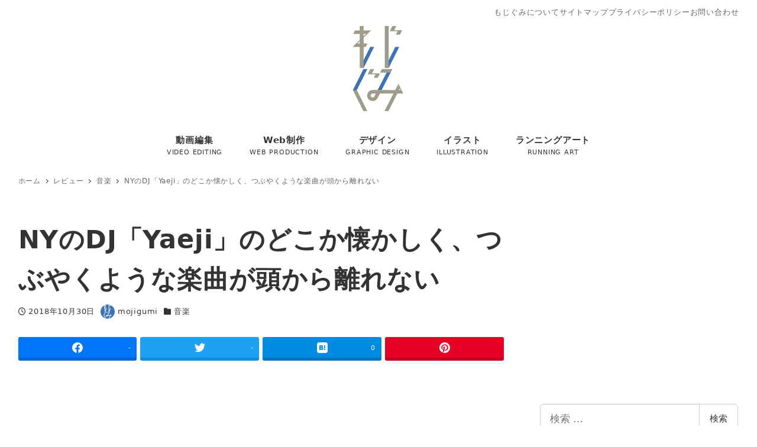

--- FILE ---
content_type: text/html; charset=UTF-8
request_url: https://www.mojigumi.com/revue/music/yaeji/
body_size: 22421
content:
<!DOCTYPE html>
<html lang="ja" data-sticky-footer="true" data-scrolled="false">

<head>
			<meta charset="UTF-8">
		<meta name="viewport" content="width=device-width, initial-scale=1, minimum-scale=1, viewport-fit=cover">
		<title>NYのDJ「Yaeji」のどこか懐かしく、つぶやくような楽曲が頭から離れない &#8211; もじぐみ</title>
<meta name='robots' content='max-image-preview:large' />
		<meta property="og:title" content="NYのDJ「Yaeji」のどこか懐かしく、つぶやくような楽曲が頭から離れない">
		<meta property="og:type" content="article">
		<meta property="og:url" content="https://www.mojigumi.com/revue/music/yaeji/">
		<meta property="og:image" content="https://www.mojigumi.com/wp/wp-content/uploads/2018/10/Yaeji1.jpg">
		<meta property="og:site_name" content="もじぐみ">
		<meta property="og:description" content="Yaeji自身が作ったとされるミュージックビデオもいい。 https://youtu.be/-s-UVW4x2&hellip;">
		<meta property="og:locale" content="ja_JP">
					<meta property="fb:app_id" content="184455928591869">
				<link rel='dns-prefetch' href='//pagead2.googlesyndication.com' />
<link rel='dns-prefetch' href='//www.googletagmanager.com' />
<link rel='dns-prefetch' href='//s.w.org' />
<link rel="alternate" type="application/rss+xml" title="もじぐみ &raquo; フィード" href="https://www.mojigumi.com/feed/" />
<link rel="alternate" type="application/rss+xml" title="もじぐみ &raquo; コメントフィード" href="https://www.mojigumi.com/comments/feed/" />
		<link rel="profile" href="http://gmpg.org/xfn/11">
												<link rel="pingback" href="https://www.mojigumi.com/wp/xmlrpc.php">
							<link rel="alternate" type="application/rss+xml" title="もじぐみ &raquo; NYのDJ「Yaeji」のどこか懐かしく、つぶやくような楽曲が頭から離れない のコメントのフィード" href="https://www.mojigumi.com/revue/music/yaeji/feed/" />
<link rel='stylesheet' id='wp-like-me-box-css'  href='https://www.mojigumi.com/wp/wp-content/themes/snow-monkey/vendor/inc2734/wp-like-me-box/src/assets/css/wp-like-me-box.css?ver=1663477186' type='text/css' media='all' />
<link rel='stylesheet' id='slick-carousel-css'  href='https://www.mojigumi.com/wp/wp-content/themes/snow-monkey/vendor/inc2734/wp-awesome-widgets/src/assets/packages/slick-carousel/slick/slick.css?ver=1663477189' type='text/css' media='all' />
<link rel='stylesheet' id='slick-carousel-theme-css'  href='https://www.mojigumi.com/wp/wp-content/themes/snow-monkey/vendor/inc2734/wp-awesome-widgets/src/assets/packages/slick-carousel/slick/slick-theme.css?ver=1663477189' type='text/css' media='all' />
<link rel='stylesheet' id='wp-awesome-widgets-css'  href='https://www.mojigumi.com/wp/wp-content/themes/snow-monkey/vendor/inc2734/wp-awesome-widgets/src/assets/css/app.css?ver=1663477189' type='text/css' media='all' />
<link rel='stylesheet' id='wp-oembed-blog-card-css'  href='https://www.mojigumi.com/wp/wp-content/themes/snow-monkey/vendor/inc2734/wp-oembed-blog-card/src/assets/css/app.css?ver=1663477187' type='text/css' media='all' />
<link rel='stylesheet' id='wp-share-buttons-css'  href='https://www.mojigumi.com/wp/wp-content/themes/snow-monkey/vendor/inc2734/wp-share-buttons/src/assets/css/wp-share-buttons.css?ver=1663477190' type='text/css' media='all' />
<link rel='stylesheet' id='wp-pure-css-gallery-css'  href='https://www.mojigumi.com/wp/wp-content/themes/snow-monkey/vendor/inc2734/wp-pure-css-gallery/src/assets/css/wp-pure-css-gallery.css?ver=1663477186' type='text/css' media='all' />
<link rel='stylesheet' id='wp-block-library-css'  href='https://www.mojigumi.com/wp/wp-includes/css/dist/block-library/style.min.css?ver=a2b5e5231827fbe5b963bdc623edcb4f' type='text/css' media='all' />
<link rel='stylesheet' id='snow-monkey-blocks/box-css'  href='https://www.mojigumi.com/wp/wp-content/plugins/snow-monkey-blocks/dist/block/box/style.css?ver=1665674554' type='text/css' media='all' />
<link rel='stylesheet' id='snow-monkey-blocks/btn-css'  href='https://www.mojigumi.com/wp/wp-content/plugins/snow-monkey-blocks/dist/block/btn/style.css?ver=1665674554' type='text/css' media='all' />
<link rel='stylesheet' id='snow-monkey-blocks/alert-css'  href='https://www.mojigumi.com/wp/wp-content/plugins/snow-monkey-blocks/dist/block/alert/style.css?ver=1665674554' type='text/css' media='all' />
<link rel='stylesheet' id='snow-monkey-blocks/information-css'  href='https://www.mojigumi.com/wp/wp-content/plugins/snow-monkey-blocks/dist/block/information/style.css?ver=1665674555' type='text/css' media='all' />
<link rel='stylesheet' id='snow-monkey-blocks/btn-box-css'  href='https://www.mojigumi.com/wp/wp-content/plugins/snow-monkey-blocks/dist/block/btn-box/style.css?ver=1665674555' type='text/css' media='all' />
<link rel='stylesheet' id='spider-css'  href='https://www.mojigumi.com/wp/wp-content/plugins/snow-monkey-blocks/dist/packages/spider/dist/css/spider.css?ver=1665674555' type='text/css' media='all' />
<link rel='stylesheet' id='snow-monkey-blocks/spider-contents-slider-css'  href='https://www.mojigumi.com/wp/wp-content/plugins/snow-monkey-blocks/dist/block/spider-contents-slider/style.css?ver=1665674555' type='text/css' media='all' />
<link rel='stylesheet' id='snow-monkey-blocks/buttons-css'  href='https://www.mojigumi.com/wp/wp-content/plugins/snow-monkey-blocks/dist/block/buttons/style.css?ver=1665674555' type='text/css' media='all' />
<link rel='stylesheet' id='snow-monkey-blocks/balloon-css'  href='https://www.mojigumi.com/wp/wp-content/plugins/snow-monkey-blocks/dist/block/balloon/style.css?ver=1665674555' type='text/css' media='all' />
<link rel='stylesheet' id='snow-monkey-blocks/categories-list-css'  href='https://www.mojigumi.com/wp/wp-content/plugins/snow-monkey-blocks/dist/block/categories-list/style.css?ver=1665674554' type='text/css' media='all' />
<link rel='stylesheet' id='snow-monkey-blocks/countdown-css'  href='https://www.mojigumi.com/wp/wp-content/plugins/snow-monkey-blocks/dist/block/countdown/style.css?ver=1665674554' type='text/css' media='all' />
<link rel='stylesheet' id='snow-monkey-blocks/media-text-css'  href='https://www.mojigumi.com/wp/wp-content/plugins/snow-monkey-blocks/dist/block/media-text/style.css?ver=1665674554' type='text/css' media='all' />
<link rel='stylesheet' id='snow-monkey-blocks/directory-structure-css'  href='https://www.mojigumi.com/wp/wp-content/plugins/snow-monkey-blocks/dist/block/directory-structure/style.css?ver=1665674555' type='text/css' media='all' />
<link rel='stylesheet' id='snow-monkey-blocks/step-css'  href='https://www.mojigumi.com/wp/wp-content/plugins/snow-monkey-blocks/dist/block/step/style.css?ver=1665674554' type='text/css' media='all' />
<link rel='stylesheet' id='snow-monkey-blocks/container-css'  href='https://www.mojigumi.com/wp/wp-content/plugins/snow-monkey-blocks/dist/block/container/style.css?ver=1665674554' type='text/css' media='all' />
<link rel='stylesheet' id='snow-monkey-blocks/section-css'  href='https://www.mojigumi.com/wp/wp-content/plugins/snow-monkey-blocks/dist/block/section/style.css?ver=1665674554' type='text/css' media='all' />
<link rel='stylesheet' id='snow-monkey-blocks/section-with-bgimage-css'  href='https://www.mojigumi.com/wp/wp-content/plugins/snow-monkey-blocks/dist/block/section-with-bgimage/style.css?ver=1665674554' type='text/css' media='all' />
<link rel='stylesheet' id='snow-monkey-blocks/tabs-css'  href='https://www.mojigumi.com/wp/wp-content/plugins/snow-monkey-blocks/dist/block/tabs/style.css?ver=1665674554' type='text/css' media='all' />
<link rel='stylesheet' id='snow-monkey-blocks/evaluation-star-css'  href='https://www.mojigumi.com/wp/wp-content/plugins/snow-monkey-blocks/dist/block/evaluation-star/style.css?ver=1665674554' type='text/css' media='all' />
<link rel='stylesheet' id='snow-monkey-blocks/spider-pickup-slider-css'  href='https://www.mojigumi.com/wp/wp-content/plugins/snow-monkey-blocks/dist/block/spider-pickup-slider/style.css?ver=1665674554' type='text/css' media='all' />
<link rel='stylesheet' id='snow-monkey-blocks/section-with-bgvideo-css'  href='https://www.mojigumi.com/wp/wp-content/plugins/snow-monkey-blocks/dist/block/section-with-bgvideo/style.css?ver=1665674554' type='text/css' media='all' />
<link rel='stylesheet' id='snow-monkey-blocks/accordion-css'  href='https://www.mojigumi.com/wp/wp-content/plugins/snow-monkey-blocks/dist/block/accordion/style.css?ver=1665674555' type='text/css' media='all' />
<link rel='stylesheet' id='snow-monkey-blocks/taxonomy-terms-css'  href='https://www.mojigumi.com/wp/wp-content/plugins/snow-monkey-blocks/dist/block/taxonomy-terms/style.css?ver=1665674554' type='text/css' media='all' />
<link rel='stylesheet' id='snow-monkey-blocks/price-menu-css'  href='https://www.mojigumi.com/wp/wp-content/plugins/snow-monkey-blocks/dist/block/price-menu/style.css?ver=1665674554' type='text/css' media='all' />
<link rel='stylesheet' id='snow-monkey-blocks/section-side-heading-css'  href='https://www.mojigumi.com/wp/wp-content/plugins/snow-monkey-blocks/dist/block/section-side-heading/style.css?ver=1665674555' type='text/css' media='all' />
<link rel='stylesheet' id='snow-monkey-blocks/testimonial-css'  href='https://www.mojigumi.com/wp/wp-content/plugins/snow-monkey-blocks/dist/block/testimonial/style.css?ver=1665674554' type='text/css' media='all' />
<link rel='stylesheet' id='snow-monkey-blocks/section-break-the-grid-css'  href='https://www.mojigumi.com/wp/wp-content/plugins/snow-monkey-blocks/dist/block/section-break-the-grid/style.css?ver=a2b5e5231827fbe5b963bdc623edcb4f' type='text/css' media='all' />
<link rel='stylesheet' id='snow-monkey-blocks/panels-css'  href='https://www.mojigumi.com/wp/wp-content/plugins/snow-monkey-blocks/dist/block/panels/style.css?ver=1665674554' type='text/css' media='all' />
<link rel='stylesheet' id='snow-monkey-blocks/faq-css'  href='https://www.mojigumi.com/wp/wp-content/plugins/snow-monkey-blocks/dist/block/faq/style.css?ver=1665674555' type='text/css' media='all' />
<link rel='stylesheet' id='snow-monkey-blocks/thumbnail-gallery-css'  href='https://www.mojigumi.com/wp/wp-content/plugins/snow-monkey-blocks/dist/block/thumbnail-gallery/style.css?ver=1665674555' type='text/css' media='all' />
<link rel='stylesheet' id='snow-monkey-blocks/items-css'  href='https://www.mojigumi.com/wp/wp-content/plugins/snow-monkey-blocks/dist/block/items/style.css?ver=1665674555' type='text/css' media='all' />
<link rel='stylesheet' id='snow-monkey-blocks/rating-box-css'  href='https://www.mojigumi.com/wp/wp-content/plugins/snow-monkey-blocks/dist/block/rating-box/style.css?ver=1665674554' type='text/css' media='all' />
<link rel='stylesheet' id='snow-monkey-blocks/list-css'  href='https://www.mojigumi.com/wp/wp-content/plugins/snow-monkey-blocks/dist/block/list/style.css?ver=1665674555' type='text/css' media='all' />
<link rel='stylesheet' id='snow-monkey-blocks/spider-slider-css'  href='https://www.mojigumi.com/wp/wp-content/plugins/snow-monkey-blocks/dist/block/spider-slider/style.css?ver=1665674554' type='text/css' media='all' />
<link rel='stylesheet' id='snow-monkey-blocks/pricing-table-css'  href='https://www.mojigumi.com/wp/wp-content/plugins/snow-monkey-blocks/dist/block/pricing-table/style.css?ver=1665674554' type='text/css' media='all' />
<link rel='stylesheet' id='snow-monkey-blocks-css'  href='https://www.mojigumi.com/wp/wp-content/plugins/snow-monkey-blocks/dist/css/blocks.css?ver=1665674555' type='text/css' media='all' />
<link rel='stylesheet' id='snow-monkey-snow-monkey-blocks-app-css'  href='https://www.mojigumi.com/wp/wp-content/themes/snow-monkey/assets/css/dependency/snow-monkey-blocks/app.css?ver=1663477192' type='text/css' media='all' />
<link rel='stylesheet' id='snow-monkey-snow-monkey-blocks-theme-css'  href='https://www.mojigumi.com/wp/wp-content/themes/snow-monkey/assets/css/dependency/snow-monkey-blocks/app-theme.css?ver=1663477192' type='text/css' media='all' />
<style id='global-styles-inline-css' type='text/css'>
body{--wp--preset--color--black: #000000;--wp--preset--color--cyan-bluish-gray: #abb8c3;--wp--preset--color--white: #ffffff;--wp--preset--color--pale-pink: #f78da7;--wp--preset--color--vivid-red: #cf2e2e;--wp--preset--color--luminous-vivid-orange: #ff6900;--wp--preset--color--luminous-vivid-amber: #fcb900;--wp--preset--color--light-green-cyan: #7bdcb5;--wp--preset--color--vivid-green-cyan: #00d084;--wp--preset--color--pale-cyan-blue: #8ed1fc;--wp--preset--color--vivid-cyan-blue: #0693e3;--wp--preset--color--vivid-purple: #9b51e0;--wp--preset--color--text-color: #333;--wp--preset--color--dark-gray: #999;--wp--preset--color--gray: #ccc;--wp--preset--color--very-light-gray: #eee;--wp--preset--color--lightest-grey: #f7f7f7;--wp--preset--color--accent-color: #1e73be;--wp--preset--color--sub-accent-color: #707593;--wp--preset--gradient--vivid-cyan-blue-to-vivid-purple: linear-gradient(135deg,rgba(6,147,227,1) 0%,rgb(155,81,224) 100%);--wp--preset--gradient--light-green-cyan-to-vivid-green-cyan: linear-gradient(135deg,rgb(122,220,180) 0%,rgb(0,208,130) 100%);--wp--preset--gradient--luminous-vivid-amber-to-luminous-vivid-orange: linear-gradient(135deg,rgba(252,185,0,1) 0%,rgba(255,105,0,1) 100%);--wp--preset--gradient--luminous-vivid-orange-to-vivid-red: linear-gradient(135deg,rgba(255,105,0,1) 0%,rgb(207,46,46) 100%);--wp--preset--gradient--very-light-gray-to-cyan-bluish-gray: linear-gradient(135deg,rgb(238,238,238) 0%,rgb(169,184,195) 100%);--wp--preset--gradient--cool-to-warm-spectrum: linear-gradient(135deg,rgb(74,234,220) 0%,rgb(151,120,209) 20%,rgb(207,42,186) 40%,rgb(238,44,130) 60%,rgb(251,105,98) 80%,rgb(254,248,76) 100%);--wp--preset--gradient--blush-light-purple: linear-gradient(135deg,rgb(255,206,236) 0%,rgb(152,150,240) 100%);--wp--preset--gradient--blush-bordeaux: linear-gradient(135deg,rgb(254,205,165) 0%,rgb(254,45,45) 50%,rgb(107,0,62) 100%);--wp--preset--gradient--luminous-dusk: linear-gradient(135deg,rgb(255,203,112) 0%,rgb(199,81,192) 50%,rgb(65,88,208) 100%);--wp--preset--gradient--pale-ocean: linear-gradient(135deg,rgb(255,245,203) 0%,rgb(182,227,212) 50%,rgb(51,167,181) 100%);--wp--preset--gradient--electric-grass: linear-gradient(135deg,rgb(202,248,128) 0%,rgb(113,206,126) 100%);--wp--preset--gradient--midnight: linear-gradient(135deg,rgb(2,3,129) 0%,rgb(40,116,252) 100%);--wp--preset--duotone--dark-grayscale: url('#wp-duotone-dark-grayscale');--wp--preset--duotone--grayscale: url('#wp-duotone-grayscale');--wp--preset--duotone--purple-yellow: url('#wp-duotone-purple-yellow');--wp--preset--duotone--blue-red: url('#wp-duotone-blue-red');--wp--preset--duotone--midnight: url('#wp-duotone-midnight');--wp--preset--duotone--magenta-yellow: url('#wp-duotone-magenta-yellow');--wp--preset--duotone--purple-green: url('#wp-duotone-purple-green');--wp--preset--duotone--blue-orange: url('#wp-duotone-blue-orange');--wp--preset--font-size--small: 13px;--wp--preset--font-size--medium: 20px;--wp--preset--font-size--large: 36px;--wp--preset--font-size--x-large: 42px;--wp--preset--font-size--sm-small: 15px;--wp--preset--font-size--sm-normal: 17px;--wp--preset--font-size--sm-medium: 21px;--wp--preset--font-size--sm-large: 29px;--wp--preset--font-size--sm-xlarge: 45px;--wp--preset--font-size--sm-xxlarge: 77px;--wp--preset--font-size--sm-xxxlarge: 141px;}body { margin: 0; }.wp-site-blocks > .alignleft { float: left; margin-right: 2em; }.wp-site-blocks > .alignright { float: right; margin-left: 2em; }.wp-site-blocks > .aligncenter { justify-content: center; margin-left: auto; margin-right: auto; }.has-black-color{color: var(--wp--preset--color--black) !important;}.has-cyan-bluish-gray-color{color: var(--wp--preset--color--cyan-bluish-gray) !important;}.has-white-color{color: var(--wp--preset--color--white) !important;}.has-pale-pink-color{color: var(--wp--preset--color--pale-pink) !important;}.has-vivid-red-color{color: var(--wp--preset--color--vivid-red) !important;}.has-luminous-vivid-orange-color{color: var(--wp--preset--color--luminous-vivid-orange) !important;}.has-luminous-vivid-amber-color{color: var(--wp--preset--color--luminous-vivid-amber) !important;}.has-light-green-cyan-color{color: var(--wp--preset--color--light-green-cyan) !important;}.has-vivid-green-cyan-color{color: var(--wp--preset--color--vivid-green-cyan) !important;}.has-pale-cyan-blue-color{color: var(--wp--preset--color--pale-cyan-blue) !important;}.has-vivid-cyan-blue-color{color: var(--wp--preset--color--vivid-cyan-blue) !important;}.has-vivid-purple-color{color: var(--wp--preset--color--vivid-purple) !important;}.has-text-color-color{color: var(--wp--preset--color--text-color) !important;}.has-dark-gray-color{color: var(--wp--preset--color--dark-gray) !important;}.has-gray-color{color: var(--wp--preset--color--gray) !important;}.has-very-light-gray-color{color: var(--wp--preset--color--very-light-gray) !important;}.has-lightest-grey-color{color: var(--wp--preset--color--lightest-grey) !important;}.has-accent-color-color{color: var(--wp--preset--color--accent-color) !important;}.has-sub-accent-color-color{color: var(--wp--preset--color--sub-accent-color) !important;}.has-black-background-color{background-color: var(--wp--preset--color--black) !important;}.has-cyan-bluish-gray-background-color{background-color: var(--wp--preset--color--cyan-bluish-gray) !important;}.has-white-background-color{background-color: var(--wp--preset--color--white) !important;}.has-pale-pink-background-color{background-color: var(--wp--preset--color--pale-pink) !important;}.has-vivid-red-background-color{background-color: var(--wp--preset--color--vivid-red) !important;}.has-luminous-vivid-orange-background-color{background-color: var(--wp--preset--color--luminous-vivid-orange) !important;}.has-luminous-vivid-amber-background-color{background-color: var(--wp--preset--color--luminous-vivid-amber) !important;}.has-light-green-cyan-background-color{background-color: var(--wp--preset--color--light-green-cyan) !important;}.has-vivid-green-cyan-background-color{background-color: var(--wp--preset--color--vivid-green-cyan) !important;}.has-pale-cyan-blue-background-color{background-color: var(--wp--preset--color--pale-cyan-blue) !important;}.has-vivid-cyan-blue-background-color{background-color: var(--wp--preset--color--vivid-cyan-blue) !important;}.has-vivid-purple-background-color{background-color: var(--wp--preset--color--vivid-purple) !important;}.has-text-color-background-color{background-color: var(--wp--preset--color--text-color) !important;}.has-dark-gray-background-color{background-color: var(--wp--preset--color--dark-gray) !important;}.has-gray-background-color{background-color: var(--wp--preset--color--gray) !important;}.has-very-light-gray-background-color{background-color: var(--wp--preset--color--very-light-gray) !important;}.has-lightest-grey-background-color{background-color: var(--wp--preset--color--lightest-grey) !important;}.has-accent-color-background-color{background-color: var(--wp--preset--color--accent-color) !important;}.has-sub-accent-color-background-color{background-color: var(--wp--preset--color--sub-accent-color) !important;}.has-black-border-color{border-color: var(--wp--preset--color--black) !important;}.has-cyan-bluish-gray-border-color{border-color: var(--wp--preset--color--cyan-bluish-gray) !important;}.has-white-border-color{border-color: var(--wp--preset--color--white) !important;}.has-pale-pink-border-color{border-color: var(--wp--preset--color--pale-pink) !important;}.has-vivid-red-border-color{border-color: var(--wp--preset--color--vivid-red) !important;}.has-luminous-vivid-orange-border-color{border-color: var(--wp--preset--color--luminous-vivid-orange) !important;}.has-luminous-vivid-amber-border-color{border-color: var(--wp--preset--color--luminous-vivid-amber) !important;}.has-light-green-cyan-border-color{border-color: var(--wp--preset--color--light-green-cyan) !important;}.has-vivid-green-cyan-border-color{border-color: var(--wp--preset--color--vivid-green-cyan) !important;}.has-pale-cyan-blue-border-color{border-color: var(--wp--preset--color--pale-cyan-blue) !important;}.has-vivid-cyan-blue-border-color{border-color: var(--wp--preset--color--vivid-cyan-blue) !important;}.has-vivid-purple-border-color{border-color: var(--wp--preset--color--vivid-purple) !important;}.has-text-color-border-color{border-color: var(--wp--preset--color--text-color) !important;}.has-dark-gray-border-color{border-color: var(--wp--preset--color--dark-gray) !important;}.has-gray-border-color{border-color: var(--wp--preset--color--gray) !important;}.has-very-light-gray-border-color{border-color: var(--wp--preset--color--very-light-gray) !important;}.has-lightest-grey-border-color{border-color: var(--wp--preset--color--lightest-grey) !important;}.has-accent-color-border-color{border-color: var(--wp--preset--color--accent-color) !important;}.has-sub-accent-color-border-color{border-color: var(--wp--preset--color--sub-accent-color) !important;}.has-vivid-cyan-blue-to-vivid-purple-gradient-background{background: var(--wp--preset--gradient--vivid-cyan-blue-to-vivid-purple) !important;}.has-light-green-cyan-to-vivid-green-cyan-gradient-background{background: var(--wp--preset--gradient--light-green-cyan-to-vivid-green-cyan) !important;}.has-luminous-vivid-amber-to-luminous-vivid-orange-gradient-background{background: var(--wp--preset--gradient--luminous-vivid-amber-to-luminous-vivid-orange) !important;}.has-luminous-vivid-orange-to-vivid-red-gradient-background{background: var(--wp--preset--gradient--luminous-vivid-orange-to-vivid-red) !important;}.has-very-light-gray-to-cyan-bluish-gray-gradient-background{background: var(--wp--preset--gradient--very-light-gray-to-cyan-bluish-gray) !important;}.has-cool-to-warm-spectrum-gradient-background{background: var(--wp--preset--gradient--cool-to-warm-spectrum) !important;}.has-blush-light-purple-gradient-background{background: var(--wp--preset--gradient--blush-light-purple) !important;}.has-blush-bordeaux-gradient-background{background: var(--wp--preset--gradient--blush-bordeaux) !important;}.has-luminous-dusk-gradient-background{background: var(--wp--preset--gradient--luminous-dusk) !important;}.has-pale-ocean-gradient-background{background: var(--wp--preset--gradient--pale-ocean) !important;}.has-electric-grass-gradient-background{background: var(--wp--preset--gradient--electric-grass) !important;}.has-midnight-gradient-background{background: var(--wp--preset--gradient--midnight) !important;}.has-small-font-size{font-size: var(--wp--preset--font-size--small) !important;}.has-medium-font-size{font-size: var(--wp--preset--font-size--medium) !important;}.has-large-font-size{font-size: var(--wp--preset--font-size--large) !important;}.has-x-large-font-size{font-size: var(--wp--preset--font-size--x-large) !important;}.has-sm-small-font-size{font-size: var(--wp--preset--font-size--sm-small) !important;}.has-sm-normal-font-size{font-size: var(--wp--preset--font-size--sm-normal) !important;}.has-sm-medium-font-size{font-size: var(--wp--preset--font-size--sm-medium) !important;}.has-sm-large-font-size{font-size: var(--wp--preset--font-size--sm-large) !important;}.has-sm-xlarge-font-size{font-size: var(--wp--preset--font-size--sm-xlarge) !important;}.has-sm-xxlarge-font-size{font-size: var(--wp--preset--font-size--sm-xxlarge) !important;}.has-sm-xxxlarge-font-size{font-size: var(--wp--preset--font-size--sm-xxxlarge) !important;}
</style>
<link rel='stylesheet' id='contact-form-7-css'  href='https://www.mojigumi.com/wp/wp-content/plugins/contact-form-7/includes/css/styles.css?ver=5.6.3' type='text/css' media='all' />
<link rel='stylesheet' id='snow-monkey-blocks-background-parallax-css'  href='https://www.mojigumi.com/wp/wp-content/plugins/snow-monkey-blocks/dist/css/background-parallax.css?ver=1665674555' type='text/css' media='all' />
<link rel='stylesheet' id='snow-monkey-editor-css'  href='https://www.mojigumi.com/wp/wp-content/plugins/snow-monkey-editor/dist/css/app.css?ver=1662904338' type='text/css' media='all' />
<link rel='stylesheet' id='parent-style-css'  href='https://www.mojigumi.com/wp/wp-content/themes/snow-monkey/style.css?ver=a2b5e5231827fbe5b963bdc623edcb4f' type='text/css' media='all' />
<link rel='stylesheet' id='child-style-css'  href='https://www.mojigumi.com/wp/wp-content/themes/snow-monkey-child/style.css?ver=a2b5e5231827fbe5b963bdc623edcb4f' type='text/css' media='all' />
<link rel='stylesheet' id='snow-monkey-app-css'  href='https://www.mojigumi.com/wp/wp-content/themes/snow-monkey/assets/css/app/app.css?ver=1663477192' type='text/css' media='all' />
<style id='snow-monkey-app-inline-css' type='text/css'>
input[type="email"],input[type="number"],input[type="password"],input[type="search"],input[type="tel"],input[type="text"],input[type="url"],textarea { font-size: 17px }
:root { --_container-max-width: 1280px;--_margin-scale: 1;--_space: 1.8rem;--accent-color: #1e73be;--dark-accent-color: #103e66;--light-accent-color: #5da5e5;--lighter-accent-color: #98c6ef;--lightest-accent-color: #a8cff1;--sub-accent-color: #707593;--dark-sub-accent-color: #444759;--light-sub-accent-color: #aaadbf;--lighter-sub-accent-color: #d1d3dd;--lightest-sub-accent-color: #dcdde4;--_half-leading: 0.5;--font-family: system-ui,-apple-system,BlinkMacSystemFont,"ヒラギノ角ゴ W3",sans-serif;--_base-font-family: var(--font-family);--line-height-sm-small: calc(17 / 15 + var(--_half-leading) * 2);--line-height-sm-normal: calc(17 / 17 + var(--_half-leading) * 2);--line-height-sm-medium: calc(17 / 21 + var(--_half-leading) * 2);--line-height-sm-large: calc(17 / 29 + var(--_half-leading) * 2);--line-height-sm-xlarge: calc(17 / 45 + var(--_half-leading) * 2);--line-height-sm-xxlarge: calc(17 / 77 + var(--_half-leading) * 2);--line-height-sm-xxxlarge: calc(17 / 141 + var(--_half-leading) * 2);--_base-font-size-px: 17px }
html { letter-spacing: 0.05rem }
.p-infobar__inner { background-color: #1e73be }
.p-infobar__content { color: #fff }
</style>
<link rel='stylesheet' id='snow-monkey-theme-css'  href='https://www.mojigumi.com/wp/wp-content/themes/snow-monkey/assets/css/app/app-theme.css?ver=1663477192' type='text/css' media='all' />
<style id='snow-monkey-theme-inline-css' type='text/css'>
:root { --entry-content-h2-border-left: 1px solid var(--accent-color, #cd162c);--entry-content-h2-background-color: #f7f7f7;--entry-content-h2-padding: calc(var(--_space, 1.76923rem) * 0.25) calc(var(--_space, 1.76923rem) * 0.25) calc(var(--_space, 1.76923rem) * 0.25) calc(var(--_space, 1.76923rem) * 0.5);--entry-content-h3-border-bottom: 1px solid #eee;--entry-content-h3-padding: 0 0 calc(var(--_space, 1.76923rem) * 0.25);--widget-title-display: flex;--widget-title-flex-direction: row;--widget-title-align-items: center;--widget-title-justify-content: center;--widget-title-pseudo-display: block;--widget-title-pseudo-content: "";--widget-title-pseudo-height: 1px;--widget-title-pseudo-background-color: #111;--widget-title-pseudo-flex: 1 0 0%;--widget-title-pseudo-min-width: 20px;--widget-title-before-margin-right: .5em;--widget-title-after-margin-left: .5em }
</style>
<style id='snow-monkey-inline-css' type='text/css'>
.c-site-branding__title .custom-logo { width: 90px; }@media (min-width: 64em) { .c-site-branding__title .custom-logo { width: 150px; } }
</style>
<link rel='stylesheet' id='snow-monkey-custom-widgets-app-css'  href='https://www.mojigumi.com/wp/wp-content/themes/snow-monkey/assets/css/custom-widgets/app.css?ver=1663477192' type='text/css' media='all' />
<link rel='stylesheet' id='snow-monkey-custom-widgets-theme-css'  href='https://www.mojigumi.com/wp/wp-content/themes/snow-monkey/assets/css/custom-widgets/app-theme.css?ver=1663477192' type='text/css' media='all' />
<style id='snow-monkey-custom-widgets-inline-css' type='text/css'>
.wpaw-site-branding__logo .custom-logo { width: 90px; }@media (min-width: 64em) { .wpaw-site-branding__logo .custom-logo { width: 150px; } }
</style>
<link rel='stylesheet' id='snow-monkey-block-library-app-css'  href='https://www.mojigumi.com/wp/wp-content/themes/snow-monkey/assets/css/block-library/app.css?ver=1663477192' type='text/css' media='all' />
<link rel='stylesheet' id='snow-monkey-block-library-theme-css'  href='https://www.mojigumi.com/wp/wp-content/themes/snow-monkey/assets/css/block-library/app-theme.css?ver=1663477192' type='text/css' media='all' />
<link rel='stylesheet' id='snow-monkey-wpcf7-css'  href='https://www.mojigumi.com/wp/wp-content/themes/snow-monkey/assets/css/dependency/contact-form-7/app.css?ver=1663477192' type='text/css' media='all' />
<link rel='stylesheet' id='amazonjs-css'  href='https://www.mojigumi.com/wp/wp-content/plugins/amazonjs/css/amazonjs.css?ver=0.10' type='text/css' media='all' />
<script type='text/javascript' async data-ad-client="ca-pub-1286002032152709" crossorigin="anonymous" src='https://pagead2.googlesyndication.com/pagead/js/adsbygoogle.js?client=ca-pub-1286002032152709' id='google-adsense-js'></script>
<script type='text/javascript' src='https://www.mojigumi.com/wp/wp-content/plugins/snow-monkey-blocks/dist/packages/spider/dist/js/spider.js?ver=1665674555' id='spider-js'></script>
<script type='text/javascript' src='https://www.mojigumi.com/wp/wp-content/plugins/snow-monkey-blocks/dist/block/spider-pickup-slider/script.js?ver=1665674554' id='snow-monkey-blocks/spider-pickup-slider-js'></script>
<script type='text/javascript' src='https://www.mojigumi.com/wp/wp-content/plugins/snow-monkey-blocks/dist/block/spider-slider/script.js?ver=1665674555' id='snow-monkey-blocks/spider-slider-js'></script>
<script type='text/javascript' src='https://www.googletagmanager.com/gtag/js?id=UA-7639764-7&#038;ver=1' id='inc2734-wp-seo-google-analytics-js'></script>
<script type='text/javascript' id='inc2734-wp-seo-google-analytics-js-after'>
window.dataLayer = window.dataLayer || []; function gtag(){dataLayer.push(arguments)}; gtag('js', new Date()); gtag('config', 'UA-7639764-7');
</script>
<link rel="https://api.w.org/" href="https://www.mojigumi.com/wp-json/" /><link rel="alternate" type="application/json" href="https://www.mojigumi.com/wp-json/wp/v2/posts/5073" /><link rel="EditURI" type="application/rsd+xml" title="RSD" href="https://www.mojigumi.com/wp/xmlrpc.php?rsd" />
<link rel="wlwmanifest" type="application/wlwmanifest+xml" href="https://www.mojigumi.com/wp/wp-includes/wlwmanifest.xml" /> 

<link rel="canonical" href="https://www.mojigumi.com/revue/music/yaeji/" />
<link rel='shortlink' href='https://www.mojigumi.com/?p=5073' />
<link rel="alternate" type="application/json+oembed" href="https://www.mojigumi.com/wp-json/oembed/1.0/embed?url=https%3A%2F%2Fwww.mojigumi.com%2Frevue%2Fmusic%2Fyaeji%2F" />
<link rel="alternate" type="text/xml+oembed" href="https://www.mojigumi.com/wp-json/oembed/1.0/embed?url=https%3A%2F%2Fwww.mojigumi.com%2Frevue%2Fmusic%2Fyaeji%2F&#038;format=xml" />
		<meta name="theme-color" content="#1e73be">
				<meta name="google-site-verification" content="yX4Aj0-M_miVfyOym7iFZhMoXLhYwNoYQDAwANpadLk">
				<script type="application/ld+json">
			{"@context":"http:\/\/schema.org","@type":"BlogPosting","headline":"NY\u306eDJ\u300cYaeji\u300d\u306e\u3069\u3053\u304b\u61d0\u304b\u3057\u304f\u3001\u3064\u3076\u3084\u304f\u3088\u3046\u306a\u697d\u66f2\u304c\u982d\u304b\u3089\u96e2\u308c\u306a\u3044","author":{"@type":"Person","name":"mojigumi"},"publisher":{"@type":"Organization","url":"https:\/\/www.mojigumi.com","name":"\u3082\u3058\u3050\u307f","logo":{"@type":"ImageObject","url":"https:\/\/www.mojigumi.com\/wp\/wp-content\/uploads\/2018\/06\/logo_mojigumi_ft_05300px-05.png"}},"mainEntityOfPage":{"@type":"WebPage","@id":"https:\/\/www.mojigumi.com\/revue\/music\/yaeji\/"},"image":{"@type":"ImageObject","url":"https:\/\/www.mojigumi.com\/wp\/wp-content\/uploads\/2018\/10\/Yaeji1.jpg"},"datePublished":"2018-10-30T00:11:11+09:00","dateModified":"2018-10-30T00:44:17+09:00","description":"Yaeji\u81ea\u8eab\u304c\u4f5c\u3063\u305f\u3068\u3055\u308c\u308b\u30df\u30e5\u30fc\u30b8\u30c3\u30af\u30d3\u30c7\u30aa\u3082\u3044\u3044\u3002 https:\/\/youtu.be\/-s-UVW4x2&hellip;"}		</script>
				<meta name="thumbnail" content="https://www.mojigumi.com/wp/wp-content/uploads/2018/10/Yaeji1.jpg">
							<meta name="twitter:card" content="summary_large_image">
		
					<meta name="twitter:site" content="@mojigumi">
				<link rel="icon" href="https://www.mojigumi.com/wp/wp-content/uploads/2018/06/cropped-logo_mojigumi_ft_05591px-05-32x32.png" sizes="32x32" />
<link rel="icon" href="https://www.mojigumi.com/wp/wp-content/uploads/2018/06/cropped-logo_mojigumi_ft_05591px-05-192x192.png" sizes="192x192" />
<link rel="apple-touch-icon" href="https://www.mojigumi.com/wp/wp-content/uploads/2018/06/cropped-logo_mojigumi_ft_05591px-05-180x180.png" />
<meta name="msapplication-TileImage" content="https://www.mojigumi.com/wp/wp-content/uploads/2018/06/cropped-logo_mojigumi_ft_05591px-05-270x270.png" />
		<style type="text/css" id="wp-custom-css">
			/*画像中央合わせ*/
.aligncenter {
    margin-left: auto;
    margin-right: auto;
}		</style>
		</head>

<body class="post-template-default single single-post postid-5073 single-format-standard wp-custom-logo l-body--right-sidebar l-body" id="body"
	data-has-sidebar="true"
	data-is-full-template="false"
	data-is-slim-width="true"
	data-header-layout="center"
	data-infobar-position="header-bottom"
	ontouchstart=""
	>

			<div id="page-start"></div>
		<svg xmlns="http://www.w3.org/2000/svg" viewBox="0 0 0 0" width="0" height="0" focusable="false" role="none" style="visibility: hidden; position: absolute; left: -9999px; overflow: hidden;" ><defs><filter id="wp-duotone-dark-grayscale"><feColorMatrix color-interpolation-filters="sRGB" type="matrix" values=" .299 .587 .114 0 0 .299 .587 .114 0 0 .299 .587 .114 0 0 .299 .587 .114 0 0 " /><feComponentTransfer color-interpolation-filters="sRGB" ><feFuncR type="table" tableValues="0 0.49803921568627" /><feFuncG type="table" tableValues="0 0.49803921568627" /><feFuncB type="table" tableValues="0 0.49803921568627" /><feFuncA type="table" tableValues="1 1" /></feComponentTransfer><feComposite in2="SourceGraphic" operator="in" /></filter></defs></svg><svg xmlns="http://www.w3.org/2000/svg" viewBox="0 0 0 0" width="0" height="0" focusable="false" role="none" style="visibility: hidden; position: absolute; left: -9999px; overflow: hidden;" ><defs><filter id="wp-duotone-grayscale"><feColorMatrix color-interpolation-filters="sRGB" type="matrix" values=" .299 .587 .114 0 0 .299 .587 .114 0 0 .299 .587 .114 0 0 .299 .587 .114 0 0 " /><feComponentTransfer color-interpolation-filters="sRGB" ><feFuncR type="table" tableValues="0 1" /><feFuncG type="table" tableValues="0 1" /><feFuncB type="table" tableValues="0 1" /><feFuncA type="table" tableValues="1 1" /></feComponentTransfer><feComposite in2="SourceGraphic" operator="in" /></filter></defs></svg><svg xmlns="http://www.w3.org/2000/svg" viewBox="0 0 0 0" width="0" height="0" focusable="false" role="none" style="visibility: hidden; position: absolute; left: -9999px; overflow: hidden;" ><defs><filter id="wp-duotone-purple-yellow"><feColorMatrix color-interpolation-filters="sRGB" type="matrix" values=" .299 .587 .114 0 0 .299 .587 .114 0 0 .299 .587 .114 0 0 .299 .587 .114 0 0 " /><feComponentTransfer color-interpolation-filters="sRGB" ><feFuncR type="table" tableValues="0.54901960784314 0.98823529411765" /><feFuncG type="table" tableValues="0 1" /><feFuncB type="table" tableValues="0.71764705882353 0.25490196078431" /><feFuncA type="table" tableValues="1 1" /></feComponentTransfer><feComposite in2="SourceGraphic" operator="in" /></filter></defs></svg><svg xmlns="http://www.w3.org/2000/svg" viewBox="0 0 0 0" width="0" height="0" focusable="false" role="none" style="visibility: hidden; position: absolute; left: -9999px; overflow: hidden;" ><defs><filter id="wp-duotone-blue-red"><feColorMatrix color-interpolation-filters="sRGB" type="matrix" values=" .299 .587 .114 0 0 .299 .587 .114 0 0 .299 .587 .114 0 0 .299 .587 .114 0 0 " /><feComponentTransfer color-interpolation-filters="sRGB" ><feFuncR type="table" tableValues="0 1" /><feFuncG type="table" tableValues="0 0.27843137254902" /><feFuncB type="table" tableValues="0.5921568627451 0.27843137254902" /><feFuncA type="table" tableValues="1 1" /></feComponentTransfer><feComposite in2="SourceGraphic" operator="in" /></filter></defs></svg><svg xmlns="http://www.w3.org/2000/svg" viewBox="0 0 0 0" width="0" height="0" focusable="false" role="none" style="visibility: hidden; position: absolute; left: -9999px; overflow: hidden;" ><defs><filter id="wp-duotone-midnight"><feColorMatrix color-interpolation-filters="sRGB" type="matrix" values=" .299 .587 .114 0 0 .299 .587 .114 0 0 .299 .587 .114 0 0 .299 .587 .114 0 0 " /><feComponentTransfer color-interpolation-filters="sRGB" ><feFuncR type="table" tableValues="0 0" /><feFuncG type="table" tableValues="0 0.64705882352941" /><feFuncB type="table" tableValues="0 1" /><feFuncA type="table" tableValues="1 1" /></feComponentTransfer><feComposite in2="SourceGraphic" operator="in" /></filter></defs></svg><svg xmlns="http://www.w3.org/2000/svg" viewBox="0 0 0 0" width="0" height="0" focusable="false" role="none" style="visibility: hidden; position: absolute; left: -9999px; overflow: hidden;" ><defs><filter id="wp-duotone-magenta-yellow"><feColorMatrix color-interpolation-filters="sRGB" type="matrix" values=" .299 .587 .114 0 0 .299 .587 .114 0 0 .299 .587 .114 0 0 .299 .587 .114 0 0 " /><feComponentTransfer color-interpolation-filters="sRGB" ><feFuncR type="table" tableValues="0.78039215686275 1" /><feFuncG type="table" tableValues="0 0.94901960784314" /><feFuncB type="table" tableValues="0.35294117647059 0.47058823529412" /><feFuncA type="table" tableValues="1 1" /></feComponentTransfer><feComposite in2="SourceGraphic" operator="in" /></filter></defs></svg><svg xmlns="http://www.w3.org/2000/svg" viewBox="0 0 0 0" width="0" height="0" focusable="false" role="none" style="visibility: hidden; position: absolute; left: -9999px; overflow: hidden;" ><defs><filter id="wp-duotone-purple-green"><feColorMatrix color-interpolation-filters="sRGB" type="matrix" values=" .299 .587 .114 0 0 .299 .587 .114 0 0 .299 .587 .114 0 0 .299 .587 .114 0 0 " /><feComponentTransfer color-interpolation-filters="sRGB" ><feFuncR type="table" tableValues="0.65098039215686 0.40392156862745" /><feFuncG type="table" tableValues="0 1" /><feFuncB type="table" tableValues="0.44705882352941 0.4" /><feFuncA type="table" tableValues="1 1" /></feComponentTransfer><feComposite in2="SourceGraphic" operator="in" /></filter></defs></svg><svg xmlns="http://www.w3.org/2000/svg" viewBox="0 0 0 0" width="0" height="0" focusable="false" role="none" style="visibility: hidden; position: absolute; left: -9999px; overflow: hidden;" ><defs><filter id="wp-duotone-blue-orange"><feColorMatrix color-interpolation-filters="sRGB" type="matrix" values=" .299 .587 .114 0 0 .299 .587 .114 0 0 .299 .587 .114 0 0 .299 .587 .114 0 0 " /><feComponentTransfer color-interpolation-filters="sRGB" ><feFuncR type="table" tableValues="0.098039215686275 1" /><feFuncG type="table" tableValues="0 0.66274509803922" /><feFuncB type="table" tableValues="0.84705882352941 0.41960784313725" /><feFuncA type="table" tableValues="1 1" /></feComponentTransfer><feComposite in2="SourceGraphic" operator="in" /></filter></defs></svg>	
	
<nav
	id="drawer-nav"
	class="c-drawer c-drawer--fixed c-drawer--highlight-type-background-color"
	role="navigation"
	aria-hidden="true"
	aria-labelledby="hamburger-btn"
>
	<div class="c-drawer__inner">
		<div class="c-drawer__focus-point" tabindex="-1"></div>
		
		
		<ul id="menu-top-menu" class="c-drawer__menu"><li id="menu-item-6330" class="menu-item menu-item-type-post_type menu-item-object-page menu-item-6330 c-drawer__item"><a href="https://www.mojigumi.com/portfolio/movie/">動画編集</a></li>
<li id="menu-item-1746" class="menu-item menu-item-type-post_type menu-item-object-page menu-item-has-children menu-item-1746 c-drawer__item c-drawer__item--has-submenu"><a href="https://www.mojigumi.com/portfolio/web/">Web制作</a><button class="c-drawer__toggle" aria-expanded="false"><span class="c-ic-angle-right" aria-hidden="true" aria-label="サブメニューを開閉する"></span></button><ul class="c-drawer__submenu" aria-hidden="true">	<li id="menu-item-2328" class="menu-item menu-item-type-post_type menu-item-object-page menu-item-2328 c-drawer__subitem"><a href="https://www.mojigumi.com/portfolio/web/web_seo/">内部SEO対策について</a></li>
	<li id="menu-item-2679" class="menu-item menu-item-type-post_type menu-item-object-page menu-item-2679 c-drawer__subitem"><a href="https://www.mojigumi.com/portfolio/web/bunner/">打ち出し画像、バナー広告</a></li>
</ul>
</li>
<li id="menu-item-1742" class="menu-item menu-item-type-post_type menu-item-object-page menu-item-has-children menu-item-1742 c-drawer__item c-drawer__item--has-submenu"><a href="https://www.mojigumi.com/portfolio/graphics-2/">デザイン</a><button class="c-drawer__toggle" aria-expanded="false"><span class="c-ic-angle-right" aria-hidden="true" aria-label="サブメニューを開閉する"></span></button><ul class="c-drawer__submenu" aria-hidden="true">	<li id="menu-item-10700" class="menu-item menu-item-type-post_type menu-item-object-page menu-item-10700 c-drawer__subitem"><a href="https://www.mojigumi.com/portfolio/ar/">AR – 拡張現実</a></li>
	<li id="menu-item-1890" class="menu-item menu-item-type-post_type menu-item-object-page menu-item-1890 c-drawer__subitem"><a href="https://www.mojigumi.com/portfolio/graphics-2/logo/">ロゴマーク</a></li>
	<li id="menu-item-6463" class="menu-item menu-item-type-post_type menu-item-object-page menu-item-6463 c-drawer__subitem"><a href="https://www.mojigumi.com/portfolio/graphics-2/panf/">冊子、パンフレット</a></li>
	<li id="menu-item-1884" class="menu-item menu-item-type-post_type menu-item-object-page menu-item-1884 c-drawer__subitem"><a href="https://www.mojigumi.com/portfolio/graphics-2/press/">書籍, 雑誌</a></li>
</ul>
</li>
<li id="menu-item-1747" class="menu-item menu-item-type-post_type menu-item-object-page menu-item-has-children menu-item-1747 c-drawer__item c-drawer__item--has-submenu"><a href="https://www.mojigumi.com/portfolio/illustration/">イラスト</a><button class="c-drawer__toggle" aria-expanded="false"><span class="c-ic-angle-right" aria-hidden="true" aria-label="サブメニューを開閉する"></span></button><ul class="c-drawer__submenu" aria-hidden="true">	<li id="menu-item-9662" class="menu-item menu-item-type-post_type menu-item-object-page menu-item-9662 c-drawer__subitem"><a href="https://www.mojigumi.com/portfolio/illustration/line-stamp/">LINEスタンプ</a></li>
	<li id="menu-item-2198" class="menu-item menu-item-type-post_type menu-item-object-page menu-item-2198 c-drawer__subitem"><a href="https://www.mojigumi.com/portfolio/illustration/portraits/">似顔絵スタンプ制作</a></li>
</ul>
</li>
<li id="menu-item-9149" class="menu-item menu-item-type-post_type menu-item-object-page menu-item-has-children menu-item-9149 c-drawer__item c-drawer__item--has-submenu"><a href="https://www.mojigumi.com/run-art/">ランニングアート</a><button class="c-drawer__toggle" aria-expanded="false"><span class="c-ic-angle-right" aria-hidden="true" aria-label="サブメニューを開閉する"></span></button><ul class="c-drawer__submenu" aria-hidden="true">	<li id="menu-item-10379" class="menu-item menu-item-type-post_type menu-item-object-post menu-item-10379 c-drawer__subitem"><a href="https://www.mojigumi.com/outdoor/joging/100route/">100コース紹介</a></li>
	<li id="menu-item-10380" class="menu-item menu-item-type-post_type menu-item-object-post menu-item-10380 c-drawer__subitem"><a href="https://www.mojigumi.com/outdoor/joging/etorun/">干支ラン</a></li>
	<li id="menu-item-12072" class="menu-item menu-item-type-post_type menu-item-object-post menu-item-12072 c-drawer__subitem"><a href="https://www.mojigumi.com/outdoor/xmas-gpsart/">Xmasお絵かきラン</a></li>
	<li id="menu-item-12111" class="menu-item menu-item-type-post_type menu-item-object-post menu-item-12111 c-drawer__subitem"><a href="https://www.mojigumi.com/outdoor/gpsart-birthday/">誕生日ラン</a></li>
	<li id="menu-item-18308" class="menu-item menu-item-type-post_type menu-item-object-post menu-item-has-children menu-item-18308 c-drawer__subitem c-drawer__subitem--has-submenu"><a href="https://www.mojigumi.com/outdoor/small-gpsart/">短距離GPSアート作品集</a><button class="c-drawer__toggle" aria-expanded="false"><span class="c-ic-angle-right" aria-hidden="true" aria-label="サブメニューを開閉する"></span></button><ul class="c-drawer__submenu" aria-hidden="true">		<li id="menu-item-13852" class="menu-item menu-item-type-post_type menu-item-object-post menu-item-13852 c-drawer__subitem"><a href="https://www.mojigumi.com/outdoor/text-gps-art/">文字型GPSアート作品集</a></li>
		<li id="menu-item-18318" class="menu-item menu-item-type-post_type menu-item-object-post menu-item-18318 c-drawer__subitem"><a href="https://www.mojigumi.com/outdoor/stepn-gpsart/">STEPN ART作品集</a></li>
	</ul>
</li>
	<li id="menu-item-10385" class="menu-item menu-item-type-post_type menu-item-object-post menu-item-has-children menu-item-10385 c-drawer__subitem c-drawer__subitem--has-submenu"><a href="https://www.mojigumi.com/outdoor/joging/howto-gpsart/">GPSアートの描き方</a><button class="c-drawer__toggle" aria-expanded="false"><span class="c-ic-angle-right" aria-hidden="true" aria-label="サブメニューを開閉する"></span></button><ul class="c-drawer__submenu" aria-hidden="true">		<li id="menu-item-13451" class="menu-item menu-item-type-post_type menu-item-object-post menu-item-13451 c-drawer__subitem"><a href="https://www.mojigumi.com/outdoor/joging/howto-gpsart-2/">GPSアートの描き方（中級）</a></li>
	</ul>
</li>
	<li id="menu-item-10382" class="menu-item menu-item-type-post_type menu-item-object-page menu-item-10382 c-drawer__subitem"><a href="https://www.mojigumi.com/aboutus/">ランニング歴</a></li>
	<li id="menu-item-12602" class="menu-item menu-item-type-post_type menu-item-object-post menu-item-12602 c-drawer__subitem"><a href="https://www.mojigumi.com/deta/gpsart_chart/">GPSアートの呼び方と定義</a></li>
	<li id="menu-item-10384" class="menu-item menu-item-type-post_type menu-item-object-post menu-item-10384 c-drawer__subitem"><a href="https://www.mojigumi.com/outdoor/joging/runnning-art_runner/">世界のGPSアート研究</a></li>
	<li id="menu-item-15006" class="menu-item menu-item-type-post_type menu-item-object-page menu-item-15006 c-drawer__subitem"><a href="https://www.mojigumi.com/run-art/run-chronology/">ランニングアート年表</a></li>
	<li id="menu-item-13178" class="menu-item menu-item-type-custom menu-item-object-custom menu-item-has-children menu-item-13178 c-drawer__subitem c-drawer__subitem--has-submenu"><a href="https://www.mojigumi.com/tag/gps-art/">GPSアートBlog</a><button class="c-drawer__toggle" aria-expanded="false"><span class="c-ic-angle-right" aria-hidden="true" aria-label="サブメニューを開閉する"></span></button><ul class="c-drawer__submenu" aria-hidden="true">		<li id="menu-item-19567" class="menu-item menu-item-type-custom menu-item-object-custom menu-item-19567 c-drawer__subitem"><a href="https://www.mojigumi.com/tag/strava-art/">Strava art ブログ</a></li>
		<li id="menu-item-10383" class="menu-item menu-item-type-custom menu-item-object-custom menu-item-10383 c-drawer__subitem"><a href="https://www.mojigumi.com/tag/kaomarathon/">顔マラソンBlog</a></li>
		<li id="menu-item-10381" class="menu-item menu-item-type-custom menu-item-object-custom menu-item-10381 c-drawer__subitem"><a href="https://www.mojigumi.com/tag/oekaki-run/">お絵かきランBlog</a></li>
	</ul>
</li>
</ul>
</li>
</ul>
<div class="p-drawer-sub-nav c-drawer__sub-nav">
	<ul id="menu-%e3%83%96%e3%83%ad%e3%82%b0%e3%83%a1%e3%83%8b%e3%83%a5%e3%83%bc" class="c-drawer__menu"><li id="menu-item-6335" class="menu-item menu-item-type-taxonomy menu-item-object-category menu-item-6335 c-drawer__item"><a href="https://www.mojigumi.com/category/pc/job-web/">Web</a></li>
<li id="menu-item-6333" class="menu-item menu-item-type-taxonomy menu-item-object-category current-post-ancestor menu-item-6333 c-drawer__item"><a href="https://www.mojigumi.com/category/revue/">レビュー</a></li>
<li id="menu-item-6334" class="menu-item menu-item-type-taxonomy menu-item-object-category menu-item-6334 c-drawer__item"><a href="https://www.mojigumi.com/category/deta/">資料</a></li>
</ul></div>

					<ul class="c-drawer__menu">
				<li class="c-drawer__item">
					<form role="search" method="get" class="p-search-form" action="https://www.mojigumi.com/"><label class="screen-reader-text" for="s">検索</label><div class="c-input-group"><div class="c-input-group__field"><input type="search" placeholder="検索 &hellip;" value="" name="s"></div><button class="c-input-group__btn">検索</button></div></form>				</li>
			</ul>
		
			</div>
</nav>
<div class="c-drawer-close-zone" aria-hidden="true" aria-controls="drawer-nav"></div>

	<div class="l-container">
		
<header class="l-header l-header--center l-header--sticky-sm" role="banner">
	
	<div class="l-header__content">
		
<div class="l-center-header" data-has-global-nav="true">
	<div class="c-container">
					<div class="u-invisible-md-down">
				
<div class="p-header-sub-nav c-sub-nav c-sub-nav--right" role="navigation">
	<ul id="menu-sub-nav" class="c-navbar"><li id="menu-item-13961" class="menu-item menu-item-type-post_type menu-item-object-page menu-item-13961 c-navbar__item"><a href="https://www.mojigumi.com/aboutus/">もじぐみについて</a></li>
<li id="menu-item-6340" class="menu-item menu-item-type-post_type menu-item-object-page menu-item-6340 c-navbar__item"><a href="https://www.mojigumi.com/sitemap-page/">サイトマップ</a></li>
<li id="menu-item-6337" class="menu-item menu-item-type-post_type menu-item-object-page menu-item-privacy-policy menu-item-6337 c-navbar__item"><a href="https://www.mojigumi.com/privacy-policy/">プライバシーポリシー</a></li>
<li id="menu-item-6339" class="menu-item menu-item-type-post_type menu-item-object-page menu-item-6339 c-navbar__item"><a href="https://www.mojigumi.com/contact/">お問い合わせ</a></li>
</ul></div>
			</div>
		
		<div class="l-center-header__row">
			<div class="c-row c-row--margin-s c-row--lg-margin c-row--middle c-row--between c-row--nowrap">
									<div
						class="c-row__col c-row__col--fit u-invisible-lg-up u-invisible-wall"
													aria-hidden="true"
											>
						
<button
		class="c-hamburger-btn"
	aria-expanded="false"
	aria-controls="drawer-nav"
>
	<span class="c-hamburger-btn__bars">
		<span class="c-hamburger-btn__bar"></span>
		<span class="c-hamburger-btn__bar"></span>
		<span class="c-hamburger-btn__bar"></span>
	</span>

			<span class="c-hamburger-btn__label">
			MENU		</span>
	</button>
					</div>
				
				
				
				<div class="c-row__col c-row__col--auto u-text-center">
					<div class="c-site-branding c-site-branding--has-logo">
	
		<div class="c-site-branding__title">
								<a href="https://www.mojigumi.com/" class="custom-logo-link" rel="home"><img width="300" height="300" src="https://www.mojigumi.com/wp/wp-content/uploads/2018/06/logo_mojigumi_ft_05300px-05.png" class="custom-logo" alt="もじぐみ" srcset="https://www.mojigumi.com/wp/wp-content/uploads/2018/06/logo_mojigumi_ft_05300px-05.png 300w, https://www.mojigumi.com/wp/wp-content/uploads/2018/06/logo_mojigumi_ft_05300px-05-100x100.png 100w, https://www.mojigumi.com/wp/wp-content/uploads/2018/06/logo_mojigumi_ft_05300px-05-150x150.png 150w" sizes="(max-width: 300px) 100vw, 300px" /></a>						</div>

		
	</div>
				</div>

				
				
									<div
						class="c-row__col c-row__col--fit u-invisible-lg-up "
											>
						
<button
			id="hamburger-btn"
		class="c-hamburger-btn"
	aria-expanded="false"
	aria-controls="drawer-nav"
>
	<span class="c-hamburger-btn__bars">
		<span class="c-hamburger-btn__bar"></span>
		<span class="c-hamburger-btn__bar"></span>
		<span class="c-hamburger-btn__bar"></span>
	</span>

			<span class="c-hamburger-btn__label">
			MENU		</span>
	</button>
					</div>
							</div>
		</div>

					<div class="l-center-header__row u-invisible-md-down">
				
<nav class="p-global-nav p-global-nav--hover-text-color p-global-nav--current-same-hover-effect" role="navigation">
	<ul id="menu-top-menu-1" class="c-navbar"><li class="menu-item menu-item-type-post_type menu-item-object-page menu-item-6330 c-navbar__item"><a href="https://www.mojigumi.com/portfolio/movie/"><span>動画編集</span><small>VIDEO EDITING</small></a></li>
<li class="menu-item menu-item-type-post_type menu-item-object-page menu-item-has-children menu-item-1746 c-navbar__item" aria-haspopup="true"><a href="https://www.mojigumi.com/portfolio/web/"><span>Web制作</span><small>WEB PRODUCTION</small></a><ul class="c-navbar__submenu" aria-hidden="true">	<li class="menu-item menu-item-type-post_type menu-item-object-page menu-item-2328 c-navbar__subitem"><a href="https://www.mojigumi.com/portfolio/web/web_seo/">内部SEO対策について</a></li>
	<li class="menu-item menu-item-type-post_type menu-item-object-page menu-item-2679 c-navbar__subitem"><a href="https://www.mojigumi.com/portfolio/web/bunner/">打ち出し画像、バナー広告</a></li>
</ul>
</li>
<li class="menu-item menu-item-type-post_type menu-item-object-page menu-item-has-children menu-item-1742 c-navbar__item" aria-haspopup="true"><a href="https://www.mojigumi.com/portfolio/graphics-2/"><span>デザイン</span><small>GRAPHIC DESIGN</small></a><ul class="c-navbar__submenu" aria-hidden="true">	<li class="menu-item menu-item-type-post_type menu-item-object-page menu-item-10700 c-navbar__subitem"><a href="https://www.mojigumi.com/portfolio/ar/">AR – 拡張現実</a></li>
	<li class="menu-item menu-item-type-post_type menu-item-object-page menu-item-1890 c-navbar__subitem"><a href="https://www.mojigumi.com/portfolio/graphics-2/logo/">ロゴマーク</a></li>
	<li class="menu-item menu-item-type-post_type menu-item-object-page menu-item-6463 c-navbar__subitem"><a href="https://www.mojigumi.com/portfolio/graphics-2/panf/">冊子、パンフレット</a></li>
	<li class="menu-item menu-item-type-post_type menu-item-object-page menu-item-1884 c-navbar__subitem"><a href="https://www.mojigumi.com/portfolio/graphics-2/press/">書籍, 雑誌</a></li>
</ul>
</li>
<li class="menu-item menu-item-type-post_type menu-item-object-page menu-item-has-children menu-item-1747 c-navbar__item" aria-haspopup="true"><a href="https://www.mojigumi.com/portfolio/illustration/"><span>イラスト</span><small>ILLUSTRATION</small></a><ul class="c-navbar__submenu" aria-hidden="true">	<li class="menu-item menu-item-type-post_type menu-item-object-page menu-item-9662 c-navbar__subitem"><a href="https://www.mojigumi.com/portfolio/illustration/line-stamp/">LINEスタンプ</a></li>
	<li class="menu-item menu-item-type-post_type menu-item-object-page menu-item-2198 c-navbar__subitem"><a href="https://www.mojigumi.com/portfolio/illustration/portraits/">似顔絵スタンプ制作</a></li>
</ul>
</li>
<li class="menu-item menu-item-type-post_type menu-item-object-page menu-item-has-children menu-item-9149 c-navbar__item" aria-haspopup="true"><a href="https://www.mojigumi.com/run-art/"><span>ランニングアート</span><small>RUNNING ART</small></a><ul class="c-navbar__submenu" aria-hidden="true">	<li class="menu-item menu-item-type-post_type menu-item-object-post menu-item-10379 c-navbar__subitem"><a href="https://www.mojigumi.com/outdoor/joging/100route/">100コース紹介</a></li>
	<li class="menu-item menu-item-type-post_type menu-item-object-post menu-item-10380 c-navbar__subitem"><a href="https://www.mojigumi.com/outdoor/joging/etorun/">干支ラン</a></li>
	<li class="menu-item menu-item-type-post_type menu-item-object-post menu-item-12072 c-navbar__subitem"><a href="https://www.mojigumi.com/outdoor/xmas-gpsart/">Xmasお絵かきラン</a></li>
	<li class="menu-item menu-item-type-post_type menu-item-object-post menu-item-12111 c-navbar__subitem"><a href="https://www.mojigumi.com/outdoor/gpsart-birthday/">誕生日ラン</a></li>
	<li class="menu-item menu-item-type-post_type menu-item-object-post menu-item-has-children menu-item-18308 c-navbar__subitem" aria-haspopup="true"><a href="https://www.mojigumi.com/outdoor/small-gpsart/">短距離GPSアート作品集</a><ul class="c-navbar__submenu" aria-hidden="true">		<li class="menu-item menu-item-type-post_type menu-item-object-post menu-item-13852 c-navbar__subitem"><a href="https://www.mojigumi.com/outdoor/text-gps-art/">文字型GPSアート作品集</a></li>
		<li class="menu-item menu-item-type-post_type menu-item-object-post menu-item-18318 c-navbar__subitem"><a href="https://www.mojigumi.com/outdoor/stepn-gpsart/">STEPN ART作品集</a></li>
	</ul>
</li>
	<li class="menu-item menu-item-type-post_type menu-item-object-post menu-item-has-children menu-item-10385 c-navbar__subitem" aria-haspopup="true"><a href="https://www.mojigumi.com/outdoor/joging/howto-gpsart/">GPSアートの描き方</a><ul class="c-navbar__submenu" aria-hidden="true">		<li class="menu-item menu-item-type-post_type menu-item-object-post menu-item-13451 c-navbar__subitem"><a href="https://www.mojigumi.com/outdoor/joging/howto-gpsart-2/">GPSアートの描き方（中級）</a></li>
	</ul>
</li>
	<li class="menu-item menu-item-type-post_type menu-item-object-page menu-item-10382 c-navbar__subitem"><a href="https://www.mojigumi.com/aboutus/">ランニング歴</a></li>
	<li class="menu-item menu-item-type-post_type menu-item-object-post menu-item-12602 c-navbar__subitem"><a href="https://www.mojigumi.com/deta/gpsart_chart/">GPSアートの呼び方と定義</a></li>
	<li class="menu-item menu-item-type-post_type menu-item-object-post menu-item-10384 c-navbar__subitem"><a href="https://www.mojigumi.com/outdoor/joging/runnning-art_runner/">世界のGPSアート研究</a></li>
	<li class="menu-item menu-item-type-post_type menu-item-object-page menu-item-15006 c-navbar__subitem"><a href="https://www.mojigumi.com/run-art/run-chronology/">ランニングアート年表</a></li>
	<li class="menu-item menu-item-type-custom menu-item-object-custom menu-item-has-children menu-item-13178 c-navbar__subitem" aria-haspopup="true"><a href="https://www.mojigumi.com/tag/gps-art/">GPSアートBlog</a><ul class="c-navbar__submenu" aria-hidden="true">		<li class="menu-item menu-item-type-custom menu-item-object-custom menu-item-19567 c-navbar__subitem"><a href="https://www.mojigumi.com/tag/strava-art/">Strava art ブログ</a></li>
		<li class="menu-item menu-item-type-custom menu-item-object-custom menu-item-10383 c-navbar__subitem"><a href="https://www.mojigumi.com/tag/kaomarathon/">顔マラソンBlog</a></li>
		<li class="menu-item menu-item-type-custom menu-item-object-custom menu-item-10381 c-navbar__subitem"><a href="https://www.mojigumi.com/tag/oekaki-run/">お絵かきランBlog</a></li>
	</ul>
</li>
</ul>
</li>
</ul></nav>
			</div>
			</div>
</div>
	</div>

			<div class="l-header__drop-nav" aria-hidden="true">
			
<div class="p-drop-nav">
	<div class="c-container">
		
<nav class="p-global-nav p-global-nav--hover-text-color p-global-nav--current-same-hover-effect" role="navigation">
	<ul id="menu-top-menu-2" class="c-navbar"><li class="menu-item menu-item-type-post_type menu-item-object-page menu-item-6330 c-navbar__item"><a href="https://www.mojigumi.com/portfolio/movie/"><span>動画編集</span><small>VIDEO EDITING</small></a></li>
<li class="menu-item menu-item-type-post_type menu-item-object-page menu-item-has-children menu-item-1746 c-navbar__item" aria-haspopup="true"><a href="https://www.mojigumi.com/portfolio/web/"><span>Web制作</span><small>WEB PRODUCTION</small></a><ul class="c-navbar__submenu" aria-hidden="true">	<li class="menu-item menu-item-type-post_type menu-item-object-page menu-item-2328 c-navbar__subitem"><a href="https://www.mojigumi.com/portfolio/web/web_seo/">内部SEO対策について</a></li>
	<li class="menu-item menu-item-type-post_type menu-item-object-page menu-item-2679 c-navbar__subitem"><a href="https://www.mojigumi.com/portfolio/web/bunner/">打ち出し画像、バナー広告</a></li>
</ul>
</li>
<li class="menu-item menu-item-type-post_type menu-item-object-page menu-item-has-children menu-item-1742 c-navbar__item" aria-haspopup="true"><a href="https://www.mojigumi.com/portfolio/graphics-2/"><span>デザイン</span><small>GRAPHIC DESIGN</small></a><ul class="c-navbar__submenu" aria-hidden="true">	<li class="menu-item menu-item-type-post_type menu-item-object-page menu-item-10700 c-navbar__subitem"><a href="https://www.mojigumi.com/portfolio/ar/">AR – 拡張現実</a></li>
	<li class="menu-item menu-item-type-post_type menu-item-object-page menu-item-1890 c-navbar__subitem"><a href="https://www.mojigumi.com/portfolio/graphics-2/logo/">ロゴマーク</a></li>
	<li class="menu-item menu-item-type-post_type menu-item-object-page menu-item-6463 c-navbar__subitem"><a href="https://www.mojigumi.com/portfolio/graphics-2/panf/">冊子、パンフレット</a></li>
	<li class="menu-item menu-item-type-post_type menu-item-object-page menu-item-1884 c-navbar__subitem"><a href="https://www.mojigumi.com/portfolio/graphics-2/press/">書籍, 雑誌</a></li>
</ul>
</li>
<li class="menu-item menu-item-type-post_type menu-item-object-page menu-item-has-children menu-item-1747 c-navbar__item" aria-haspopup="true"><a href="https://www.mojigumi.com/portfolio/illustration/"><span>イラスト</span><small>ILLUSTRATION</small></a><ul class="c-navbar__submenu" aria-hidden="true">	<li class="menu-item menu-item-type-post_type menu-item-object-page menu-item-9662 c-navbar__subitem"><a href="https://www.mojigumi.com/portfolio/illustration/line-stamp/">LINEスタンプ</a></li>
	<li class="menu-item menu-item-type-post_type menu-item-object-page menu-item-2198 c-navbar__subitem"><a href="https://www.mojigumi.com/portfolio/illustration/portraits/">似顔絵スタンプ制作</a></li>
</ul>
</li>
<li class="menu-item menu-item-type-post_type menu-item-object-page menu-item-has-children menu-item-9149 c-navbar__item" aria-haspopup="true"><a href="https://www.mojigumi.com/run-art/"><span>ランニングアート</span><small>RUNNING ART</small></a><ul class="c-navbar__submenu" aria-hidden="true">	<li class="menu-item menu-item-type-post_type menu-item-object-post menu-item-10379 c-navbar__subitem"><a href="https://www.mojigumi.com/outdoor/joging/100route/">100コース紹介</a></li>
	<li class="menu-item menu-item-type-post_type menu-item-object-post menu-item-10380 c-navbar__subitem"><a href="https://www.mojigumi.com/outdoor/joging/etorun/">干支ラン</a></li>
	<li class="menu-item menu-item-type-post_type menu-item-object-post menu-item-12072 c-navbar__subitem"><a href="https://www.mojigumi.com/outdoor/xmas-gpsart/">Xmasお絵かきラン</a></li>
	<li class="menu-item menu-item-type-post_type menu-item-object-post menu-item-12111 c-navbar__subitem"><a href="https://www.mojigumi.com/outdoor/gpsart-birthday/">誕生日ラン</a></li>
	<li class="menu-item menu-item-type-post_type menu-item-object-post menu-item-has-children menu-item-18308 c-navbar__subitem" aria-haspopup="true"><a href="https://www.mojigumi.com/outdoor/small-gpsart/">短距離GPSアート作品集</a><ul class="c-navbar__submenu" aria-hidden="true">		<li class="menu-item menu-item-type-post_type menu-item-object-post menu-item-13852 c-navbar__subitem"><a href="https://www.mojigumi.com/outdoor/text-gps-art/">文字型GPSアート作品集</a></li>
		<li class="menu-item menu-item-type-post_type menu-item-object-post menu-item-18318 c-navbar__subitem"><a href="https://www.mojigumi.com/outdoor/stepn-gpsart/">STEPN ART作品集</a></li>
	</ul>
</li>
	<li class="menu-item menu-item-type-post_type menu-item-object-post menu-item-has-children menu-item-10385 c-navbar__subitem" aria-haspopup="true"><a href="https://www.mojigumi.com/outdoor/joging/howto-gpsart/">GPSアートの描き方</a><ul class="c-navbar__submenu" aria-hidden="true">		<li class="menu-item menu-item-type-post_type menu-item-object-post menu-item-13451 c-navbar__subitem"><a href="https://www.mojigumi.com/outdoor/joging/howto-gpsart-2/">GPSアートの描き方（中級）</a></li>
	</ul>
</li>
	<li class="menu-item menu-item-type-post_type menu-item-object-page menu-item-10382 c-navbar__subitem"><a href="https://www.mojigumi.com/aboutus/">ランニング歴</a></li>
	<li class="menu-item menu-item-type-post_type menu-item-object-post menu-item-12602 c-navbar__subitem"><a href="https://www.mojigumi.com/deta/gpsart_chart/">GPSアートの呼び方と定義</a></li>
	<li class="menu-item menu-item-type-post_type menu-item-object-post menu-item-10384 c-navbar__subitem"><a href="https://www.mojigumi.com/outdoor/joging/runnning-art_runner/">世界のGPSアート研究</a></li>
	<li class="menu-item menu-item-type-post_type menu-item-object-page menu-item-15006 c-navbar__subitem"><a href="https://www.mojigumi.com/run-art/run-chronology/">ランニングアート年表</a></li>
	<li class="menu-item menu-item-type-custom menu-item-object-custom menu-item-has-children menu-item-13178 c-navbar__subitem" aria-haspopup="true"><a href="https://www.mojigumi.com/tag/gps-art/">GPSアートBlog</a><ul class="c-navbar__submenu" aria-hidden="true">		<li class="menu-item menu-item-type-custom menu-item-object-custom menu-item-19567 c-navbar__subitem"><a href="https://www.mojigumi.com/tag/strava-art/">Strava art ブログ</a></li>
		<li class="menu-item menu-item-type-custom menu-item-object-custom menu-item-10383 c-navbar__subitem"><a href="https://www.mojigumi.com/tag/kaomarathon/">顔マラソンBlog</a></li>
		<li class="menu-item menu-item-type-custom menu-item-object-custom menu-item-10381 c-navbar__subitem"><a href="https://www.mojigumi.com/tag/oekaki-run/">お絵かきランBlog</a></li>
	</ul>
</li>
</ul>
</li>
</ul></nav>
	</div>
</div>
		</div>
	</header>

		<div class="l-contents" role="document">
			
			
			
			
			<div class="l-contents__body">
				<div class="l-contents__container c-container">
					
<div class="p-breadcrumbs-wrapper">
	<ol class="c-breadcrumbs" itemscope itemtype="http://schema.org/BreadcrumbList">
								<li
				class="c-breadcrumbs__item"
				itemprop="itemListElement"
				itemscope
				itemtype="http://schema.org/ListItem"
			>
				<a
					itemscope
					itemtype="http://schema.org/Thing"
					itemprop="item"
					href="https://www.mojigumi.com/"
					itemid="https://www.mojigumi.com/"
									>
					<span itemprop="name">ホーム</span>
				</a>
				<meta itemprop="position" content="1" />
			</li>
								<li
				class="c-breadcrumbs__item"
				itemprop="itemListElement"
				itemscope
				itemtype="http://schema.org/ListItem"
			>
				<a
					itemscope
					itemtype="http://schema.org/Thing"
					itemprop="item"
					href="https://www.mojigumi.com/category/revue/"
					itemid="https://www.mojigumi.com/category/revue/"
									>
					<span itemprop="name">レビュー</span>
				</a>
				<meta itemprop="position" content="2" />
			</li>
								<li
				class="c-breadcrumbs__item"
				itemprop="itemListElement"
				itemscope
				itemtype="http://schema.org/ListItem"
			>
				<a
					itemscope
					itemtype="http://schema.org/Thing"
					itemprop="item"
					href="https://www.mojigumi.com/category/revue/music/"
					itemid="https://www.mojigumi.com/category/revue/music/"
									>
					<span itemprop="name">音楽</span>
				</a>
				<meta itemprop="position" content="3" />
			</li>
								<li
				class="c-breadcrumbs__item"
				itemprop="itemListElement"
				itemscope
				itemtype="http://schema.org/ListItem"
			>
				<a
					itemscope
					itemtype="http://schema.org/Thing"
					itemprop="item"
					href="https://www.mojigumi.com/revue/music/yaeji/"
					itemid="https://www.mojigumi.com/revue/music/yaeji/"
											aria-current="page"
									>
					<span itemprop="name">NYのDJ「Yaeji」のどこか懐かしく、つぶやくような楽曲が頭から離れない</span>
				</a>
				<meta itemprop="position" content="4" />
			</li>
			</ol>
</div>

					
					<div class="l-contents__inner">
						<main class="l-contents__main" role="main">
							
							
<article class="post-5073 post type-post status-publish format-standard has-post-thumbnail category-music tag-yaeji c-entry">
	
<header class="c-entry__header">
	
	<h1 class="c-entry__title">NYのDJ「Yaeji」のどこか懐かしく、つぶやくような楽曲が頭から離れない</h1>

			<div class="c-entry__meta">
			
<ul class="c-meta">
		<li class="c-meta__item c-meta__item--published">
		<i class="fa-regular fa-clock" aria-hidden="true"></i>
		<span class="screen-reader-text">投稿日</span>
		<time datetime="2018-10-30T00:11:11+09:00">2018年10月30日</time>
	</li>
		<li class="c-meta__item c-meta__item--author">
		<span class="screen-reader-text">著者</span>
		<img alt='' src='https://secure.gravatar.com/avatar/418c95bb6470c2e5826aed4a3eb3b1d6?s=96&#038;d=mm&#038;r=g' srcset='https://secure.gravatar.com/avatar/418c95bb6470c2e5826aed4a3eb3b1d6?s=192&#038;d=mm&#038;r=g 2x' class='avatar avatar-96 photo' height='96' width='96' loading='lazy'/>		mojigumi	</li>
				<li class="c-meta__item c-meta__item--categories">
			<span class="screen-reader-text">カテゴリー</span>
			<i class="fa-solid fa-folder" aria-hidden="true"></i>
			<a href="https://www.mojigumi.com/category/revue/music/">音楽</a>
		</li>
		
	</ul>
		</div>
	</header>

	<div class="c-entry__body">
		
<div class="wp-share-buttons wp-share-buttons--block">
	<ul class="wp-share-buttons__list">
								<li class="wp-share-buttons__item">
				<div id="wp-share-buttons-facebook-5073"
	class="wp-share-button wp-share-button--block wp-share-button--facebook"
	data-wp-share-buttons-postid="5073"
	data-wp-share-buttons-has-cache=""
	data-wp-share-buttons-cache-expiration="01-05-2026 07:03:39"
>
			<div class="wp-share-button__count">
			-		</div>
		<a class="wp-share-button__button" href="https://www.facebook.com/sharer/sharer.php?u=https%3A%2F%2Fwww.mojigumi.com%2Frevue%2Fmusic%2Fyaeji%2F" target="_blank">
		<span class="wp-share-button__icon wp-share-button__icon--facebook">
			<svg xmlns="http://www.w3.org/2000/svg" width="48" height="47.7" viewBox="0 0 48 47.7"><path d="M24,0a24,24,0,0,0-3.8,47.7V30.9h-6V24h6V18.7c0-6,3.6-9.3,9.1-9.3a44.4,44.4,0,0,1,5.4.4v6h-3c-3,0-4,1.8-4,3.7V24h6.7l-1.1,6.9H27.7V47.7A24,24,0,0,0,24,0Z" style="fill: #4676ed"/></svg>
		</span>
		<span class="wp-share-button__label">シェア</span>
	</a>
</div>
			</li>
								<li class="wp-share-buttons__item">
				<div id="wp-share-buttons-twitter-5073"
	class="wp-share-button wp-share-button--block wp-share-button--twitter"
	data-wp-share-buttons-postid="5073"
	data-wp-share-buttons-has-cache=""
	data-wp-share-buttons-cache-expiration="01-05-2026 07:03:42"
>
			<div class="wp-share-button__count">
			-		</div>
		<a class="wp-share-button__button" href="https://twitter.com/share?text=NY%E3%81%AEDJ%E3%80%8CYaeji%E3%80%8D%E3%81%AE%E3%81%A9%E3%81%93%E3%81%8B%E6%87%90%E3%81%8B%E3%81%97%E3%81%8F%E3%80%81%E3%81%A4%E3%81%B6%E3%82%84%E3%81%8F%E3%82%88%E3%81%86%E3%81%AA%E6%A5%BD%E6%9B%B2%E3%81%8C%E9%A0%AD%E3%81%8B%E3%82%89%E9%9B%A2%E3%82%8C%E3%81%AA%E3%81%84+-+%E3%82%82%E3%81%98%E3%81%90%E3%81%BF&#038;url=https%3A%2F%2Fwww.mojigumi.com%2Frevue%2Fmusic%2Fyaeji%2F&#038;hashtags=" target="_blank">
		<span class="wp-share-button__icon wp-share-button__icon--twitter">
			<svg xmlns="http://www.w3.org/2000/svg" width="48" height="39" viewBox="0 0 48 39"><path d="M15.1,39c18.1,0,28-15,28-28V9.7A19.8,19.8,0,0,0,48,4.6a21.9,21.9,0,0,1-5.7,1.6A10.4,10.4,0,0,0,46.7.7a18.7,18.7,0,0,1-6.3,2.4,9.7,9.7,0,0,0-13.9-.4,9.8,9.8,0,0,0-2.9,9.4A28.2,28.2,0,0,1,3.3,1.8,9.8,9.8,0,0,0,6.4,14.9a8.9,8.9,0,0,1-4.5-1.2h0a9.9,9.9,0,0,0,7.9,9.7,10.9,10.9,0,0,1-4.4.2,9.9,9.9,0,0,0,9.2,6.8A20.1,20.1,0,0,1,2.3,34.7H0A27.7,27.7,0,0,0,15.1,39" style="fill:#1da1f2"/></svg>
		</span>
		<span class="wp-share-button__label">ツイート</span>
	</a>
</div>
			</li>
								<li class="wp-share-buttons__item">
				<div id="wp-share-buttons-hatena-5073"
	class="wp-share-button wp-share-button--block wp-share-button--hatena"
	data-wp-share-buttons-postid="5073"
	data-wp-share-buttons-has-cache=""
	data-wp-share-buttons-cache-expiration="01-05-2026 07:03:39"
>
			<div class="wp-share-button__count">
			-		</div>
		<a class="wp-share-button__button" href="http://b.hatena.ne.jp/add?mode=confirm&#038;url=https%3A%2F%2Fwww.mojigumi.com%2Frevue%2Fmusic%2Fyaeji%2F" target="_blank">
		<span class="wp-share-button__icon wp-share-button__icon--hatena">
			<svg xmlns="http://www.w3.org/2000/svg" width="48" height="48" viewBox="0 0 48 48"><path d="M20.6,21.8a1.5,1.5,0,0,0,.8-1.6,2,2,0,0,0-.7-1.8,6.4,6.4,0,0,0-3-.5H16.4v4.4h1.2A6.4,6.4,0,0,0,20.6,21.8Z" style="fill: #00a4de"/><path d="M21.6,26.8a5.6,5.6,0,0,0-3-.6H16.4V31h2.1a5.6,5.6,0,0,0,3-.6h0a1.7,1.7,0,0,0,.9-1.7A2.1,2.1,0,0,0,21.6,26.8Z" style="fill: #00a4de"/><path d="M38.2,0H9.8A9.8,9.8,0,0,0,0,9.8V38.2A9.8,9.8,0,0,0,9.8,48H38.2A9.8,9.8,0,0,0,48,38.2V9.8A9.8,9.8,0,0,0,38.2,0ZM31.9,13.1h4.8V27.6H31.9ZM27.3,31.7a5.3,5.3,0,0,1-2.1,2.1,10.2,10.2,0,0,1-2.8.9l-5.3.2H10.9V13.1h6l5.1.2a8.8,8.8,0,0,1,2.6.9,4.9,4.9,0,0,1,1.8,1.7,5.8,5.8,0,0,1,.6,2.6,4.7,4.7,0,0,1-.9,3,5.4,5.4,0,0,1-3,1.6,5.6,5.6,0,0,1,3.6,1.7A5.3,5.3,0,0,1,28,28.7,5.8,5.8,0,0,1,27.3,31.7Zm7,3.2a2.8,2.8,0,0,1,0-5.5,2.8,2.8,0,1,1,0,5.5Z" style="fill: #00a4de"/></svg>
		</span>
		<span class="wp-share-button__label">ブックマーク</span>
	</a>
</div>
			</li>
								<li class="wp-share-buttons__item">
				<div id="wp-share-buttons-pinterest-5073"
	class="wp-share-button wp-share-button--block wp-share-button--pinterest"
>
			<div class="wp-share-button__count">-</div>
		<a class="wp-share-button__button" href="https://www.pinterest.com/pin/create/button/" data-pin-do="buttonBookmark" data-pin-custom="true">
		<span class="wp-share-button__icon wp-share-button__icon--pinterest">
			<svg xmlns="http://www.w3.org/2000/svg" width="48" height="48" viewBox="0 0 48 48"><path d="M24,0a24,24,0,0,0-8.8,46.4,26.6,26.6,0,0,1,.1-6.9c.5-1.9,2.8-12,2.8-12a8.5,8.5,0,0,1-.7-3.5c0-3.4,2-5.8,4.4-5.8s3,1.5,3,3.3-1.3,5.2-2,8a3.5,3.5,0,0,0,3.6,4.4c4.2,0,7.5-4.5,7.5-11s-4.1-9.8-10-9.8A10.4,10.4,0,0,0,13,23.5,9.3,9.3,0,0,0,14.8,29a1.1,1.1,0,0,1,.2.7l-.7,2.7c-.1.5-.4.6-.8.4-3-1.5-4.9-5.8-4.9-9.4,0-7.5,5.5-14.5,15.9-14.5,8.3,0,14.8,6,14.8,13.9S34.1,37.7,26.8,37.7c-2.4,0-4.7-1.2-5.5-2.7l-1.5,5.7a24.5,24.5,0,0,1-3,6.3A24.6,24.6,0,0,0,24,48,24,24,0,0,0,24,0Z" style="fill: #e60019"/></svg>
		</span>
		<span class="wp-share-button__label">Pinterest</span>
	</a>
</div>
<script>!function(d,i){if(!d.getElementById(i)){var j=d.createElement("script");j.id=i;j.src="https://assets.pinterest.com/js/pinit_main.js";var w=d.getElementById(i);d.body.appendChild(j);}}(document,"pinterest-btn-js");</script>
			</li>
			</ul>
</div>

		
<div class="c-google-adsense">
	<ins class="adsbygoogle" style="display: block;" data-ad-client="ca-pub-1286002032152709" data-ad-slot="3414854225" data-ad-format="auto"></ins><script>(adsbygoogle = window.adsbygoogle || []).push({});</script></div>

		
		
		

<div class="c-entry__content p-entry-content">
	
	<p><img src="https://www.mojigumi.com/wp/wp-content/uploads/2018/10/Yaeji2.jpg" alt="Yaeji" width="1440" height="720" class="aligncenter size-full wp-image-5076" srcset="https://www.mojigumi.com/wp/wp-content/uploads/2018/10/Yaeji2.jpg 1440w, https://www.mojigumi.com/wp/wp-content/uploads/2018/10/Yaeji2-320x160.jpg 320w, https://www.mojigumi.com/wp/wp-content/uploads/2018/10/Yaeji2-768x384.jpg 768w, https://www.mojigumi.com/wp/wp-content/uploads/2018/10/Yaeji2-640x320.jpg 640w" sizes="(max-width: 1440px) 100vw, 1440px" /></p>
<p>Yaeji自身が作ったとされるミュージックビデオもいい。</p>
<div class="c-responsive-container-16-9"><iframe loading="lazy" width="1220" height="686" src="https://www.youtube.com/embed/-s-UVW4x2YE?feature=oembed" frameborder="0" allow="accelerometer; autoplay; encrypted-media; gyroscope; picture-in-picture" allowfullscreen></iframe></div>
<div class="c-responsive-container-16-9"><iframe loading="lazy" width="1220" height="686" src="https://www.youtube.com/embed/_3T8KznhThQ?feature=oembed" frameborder="0" allow="accelerometer; autoplay; encrypted-media; gyroscope; picture-in-picture" allowfullscreen></iframe></div>
<div class="c-responsive-container-16-9"><iframe loading="lazy" width="1220" height="686" src="https://www.youtube.com/embed/xHzB8KAuEr8?feature=oembed" frameborder="0" allow="accelerometer; autoplay; encrypted-media; gyroscope; picture-in-picture" allowfullscreen></iframe></div>
<div class="c-responsive-container-16-9"><iframe loading="lazy" width="1220" height="686" src="https://www.youtube.com/embed/eRV1Dzqj1gU?feature=oembed" frameborder="0" allow="accelerometer; autoplay; encrypted-media; gyroscope; picture-in-picture" allowfullscreen></iframe></div>
<div class="c-responsive-container-16-9"><iframe loading="lazy" width="1220" height="686" src="https://www.youtube.com/embed/AGsanZ_z0zQ?feature=oembed" frameborder="0" allow="accelerometer; autoplay; encrypted-media; gyroscope; picture-in-picture" allowfullscreen></iframe></div>
<p><img loading="lazy" src="https://www.mojigumi.com/wp/wp-content/uploads/2018/10/Yaeji3.jpg" alt="Yaeji" width="1416" height="796" class="aligncenter size-full wp-image-5077" srcset="https://www.mojigumi.com/wp/wp-content/uploads/2018/10/Yaeji3.jpg 1416w, https://www.mojigumi.com/wp/wp-content/uploads/2018/10/Yaeji3-320x180.jpg 320w, https://www.mojigumi.com/wp/wp-content/uploads/2018/10/Yaeji3-768x432.jpg 768w, https://www.mojigumi.com/wp/wp-content/uploads/2018/10/Yaeji3-640x360.jpg 640w" sizes="(max-width: 1416px) 100vw, 1416px" /></p>
	
	</div>


		
		
		
<div class="c-google-adsense">
	<ins class="adsbygoogle" style="display: block;" data-ad-client="ca-pub-1286002032152709" data-ad-slot="3414854225" data-ad-format="auto"></ins><script>(adsbygoogle = window.adsbygoogle || []).push({});</script></div>

		
<div class="c-entry-tags">
			<a class="tag-cloud-link tag-link-158" href="https://www.mojigumi.com/tag/yaeji/">
			Yaeji		</a>
	</div>

				<div class="wp-profile-box">
							<h2 class="wp-profile-box__title">この記事を書いた人</h2>
			
			<div class="wp-profile-box__container">
				<div class="wp-profile-box__figure">
					<img alt='' src='https://secure.gravatar.com/avatar/418c95bb6470c2e5826aed4a3eb3b1d6?s=96&#038;d=mm&#038;r=g' srcset='https://secure.gravatar.com/avatar/418c95bb6470c2e5826aed4a3eb3b1d6?s=192&#038;d=mm&#038;r=g 2x' class='avatar avatar-96 photo' height='96' width='96' loading='lazy'/>				</div>
				<div class="wp-profile-box__body">
					<h3 class="wp-profile-box__name">
						mojigumi					</h3>
					<div class="wp-profile-box__content">
						<p>「もじぐみ」の代表、コウです。<br />
専門は企画・出版・編集・印刷、Webデザインと管理。最近はブログ、動画、3DCG、AR、LINEスタンプ等のコンテンツ配信にも力をいれ、自分自身もランニングアートでコンテンツ化に努めています。</p>
					</div>

					<div class="wp-profile-box__buttons">
												
												<a class="wp-profile-box__archives-btn" href="https://www.mojigumi.com/author/admin/">
							記事一覧						</a>
					</div>

																<ul class="wp-profile-box__sns-accounts">
															<li class="wp-profile-box__sns-accounts-item wp-profile-box__sns-accounts-item--twitter"><a href="https://twitter.com/mojigumi" target="_blank"><i class="fa-brands fa-twitter"></i>Twitter</a></li>
															<li class="wp-profile-box__sns-accounts-item wp-profile-box__sns-accounts-item--facebook"><a href="https://www.facebook.com/mojigumi/" target="_blank"><i class="fa-brands fa-facebook"></i>Facebook</a></li>
															<li class="wp-profile-box__sns-accounts-item wp-profile-box__sns-accounts-item--instagram"><a href="https://www.instagram.com/mojigumi/" target="_blank"><i class="fa-brands fa-instagram"></i>Instagram</a></li>
															<li class="wp-profile-box__sns-accounts-item wp-profile-box__sns-accounts-item--youtube"><a href="https://www.youtube.com/channel/UCXHj9uWWF_8nu1s46-CVlJQ" target="_blank"><i class="fa-brands fa-youtube"></i>YouTube</a></li>
													</ul>
									</div>
			</div>
		</div>
			</div>

	
<footer class="c-entry__footer">
	
	<div class="wp-like-me-box">
		<div class="wp-like-me-box__figure" style="background-image: url(
		https://www.mojigumi.com/wp/wp-content/uploads/2018/10/Yaeji1-640x321.jpg	)"></div>
	<div class="wp-like-me-box__body">
		<h3 class="wp-like-me-box__title">
			この記事が気に入ったら<br>
			いいね！しよう		</h3>

		<div class="wp-like-me-box__like">
						<iframe src="https://www.facebook.com/plugins/like.php?href=https%3A%2F%2Fwww.facebook.com%2Fmojigumi&layout=button_count&action=like&size=small&show_faces=false&share=false" width="106" height="21" style="border:none;overflow:hidden" scrolling="no" frameborder="0" allowTransparency="true" allow="encrypted-media"></iframe>


		</div>

		<div class="wp-like-me-box__lead">
			最新の情報をお届けします		</div>
	</div>
</div>

	
<div class="c-prev-next-nav">
			<div class="c-prev-next-nav__item c-prev-next-nav__item--next">
			
							<a href="https://www.mojigumi.com/pc/job-web/onamae-sakura/" rel="prev">				<div class="c-prev-next-nav__item-figure">
					<img width="320" height="263" src="https://www.mojigumi.com/wp/wp-content/uploads/2018/10/20181012_onamae-320x263.png" class="attachment-medium size-medium wp-post-image" alt="お名前のドメインをさくらに移動する方法" loading="lazy" srcset="https://www.mojigumi.com/wp/wp-content/uploads/2018/10/20181012_onamae-320x263.png 320w, https://www.mojigumi.com/wp/wp-content/uploads/2018/10/20181012_onamae-768x631.png 768w, https://www.mojigumi.com/wp/wp-content/uploads/2018/10/20181012_onamae-640x526.png 640w, https://www.mojigumi.com/wp/wp-content/uploads/2018/10/20181012_onamae.png 960w" sizes="(max-width: 320px) 100vw, 320px" />				</div>
				<div class="c-prev-next-nav__item-label">
											<i class="fa-solid fa-angle-left" aria-hidden="true"></i>
						古い投稿									</div>
				<div class="c-prev-next-nav__item-title">
					お名前.com取得ドメインをさくらのレンタルサーバーで運営す&hellip;
				</div>
				</a>					</div>
			<div class="c-prev-next-nav__item c-prev-next-nav__item--prev">
			
							<a href="https://www.mojigumi.com/deta/influencer/" rel="next">				<div class="c-prev-next-nav__item-figure">
					<img width="320" height="214" src="https://www.mojigumi.com/wp/wp-content/uploads/2018/11/20181112_infuru-320x214.jpg" class="attachment-medium size-medium wp-post-image" alt="インフルエンサー、ユーチューバーへの依頼費" loading="lazy" srcset="https://www.mojigumi.com/wp/wp-content/uploads/2018/11/20181112_infuru-320x214.jpg 320w, https://www.mojigumi.com/wp/wp-content/uploads/2018/11/20181112_infuru.jpg 640w" sizes="(max-width: 320px) 100vw, 320px" />				</div>
				<div class="c-prev-next-nav__item-label">
											新しい投稿						<i class="fa-solid fa-angle-right" aria-hidden="true"></i>
									</div>
				<div class="c-prev-next-nav__item-title">
					ユーチューバー、Instagram、twitter、インフル&hellip;
				</div>
				</a>					</div>
	</div>

	</footer>
</article>



<aside class="p-comments c-entry-aside">
			<h2 class="p-comments__title c-entry-aside__title">この投稿へのコメント</h2>
	
	
					<p class="p-comments__nocomments">
				コメントはありません。			</p>
		
	
	
		<div id="respond" class="p-comments__respond">
			<div class="p-comments__form">
					<div id="respond" class="comment-respond">
		<h3 id="reply-title" class="comment-reply-title">コメントを残す</h3><form action="https://www.mojigumi.com/wp/wp-comments-post.php" method="post" id="commentform" class="comment-form" novalidate><p class="comment-notes"><span id="email-notes">メールアドレスが公開されることはありません。</span> <span class="required-field-message" aria-hidden="true"><span class="required" aria-hidden="true">*</span> が付いている欄は必須項目です</span></p><p class="comment-form-comment"><label for="comment">コメント <span class="required" aria-hidden="true">*</span></label> <textarea id="comment" class="c-form-control" name="comment" cols="45" rows="8" maxlength="65525" required></textarea></p><p class="comment-form-author"><label for="author">名前 <span class="required" aria-hidden="true">*</span></label> <input id="author" class="c-form-control" name="author" type="text" value="" size="30" maxlength="245" required /></p>
<p class="comment-form-email"><label for="email">メール <span class="required" aria-hidden="true">*</span></label> <input id="email" class="c-form-control" name="email" type="email" value="" size="30" maxlength="100" aria-describedby="email-notes" required /></p>
<p class="comment-form-url"><label for="url">サイト</label> <input id="url" class="c-form-control" name="url" type="url" value="" size="30" maxlength="200" /></p>
<p class="comment-form-cookies-consent"><input id="wp-comment-cookies-consent" name="wp-comment-cookies-consent" type="checkbox" value="yes" /> <label for="wp-comment-cookies-consent">次回のコメントで使用するためブラウザーに自分の名前、メールアドレス、サイトを保存する。</label></p>
<p class="form-submit"><input name="submit" type="submit" id="submit" class="c-btn" value="コメントを送信" /> <input type='hidden' name='comment_post_ID' value='5073' id='comment_post_ID' />
<input type='hidden' name='comment_parent' id='comment_parent' value='0' />
</p><p style="display: none;"><input type="hidden" id="akismet_comment_nonce" name="akismet_comment_nonce" value="dbba38c749" /></p><p style="display: none !important;" class="akismet-fields-container" data-prefix="ak_"><label>&#916;<textarea name="ak_hp_textarea" cols="45" rows="8" maxlength="100"></textarea></label><input type="hidden" id="ak_js_1" name="ak_js" value="148"/><script>document.getElementById( "ak_js_1" ).setAttribute( "value", ( new Date() ).getTime() );</script></p></form>	</div><!-- #respond -->
				</div>
		</div>

	</aside>

<aside class="p-trackbacks c-entry-aside">
			<h2 class="p-trackbacks__title c-entry-aside__title">この投稿へのトラックバック</h2>
	
	
					<p class="p-trackbacks__notrackbacks">
				コメントはありません。			</p>
		
	
	
		<div class="p-trackbacks__trackback-url">
			<dl>
				<dt>トラックバック URL</dt>
				<dd><input class="c-form-control" type="text" size="50" value="https://www.mojigumi.com/revue/music/yaeji/trackback/" readonly="readonly" /></dd>
			</dl>
		</div>

	</aside>

													</main>

						<aside class="l-contents__sidebar" role="complementary">
							
							
<div class="c-google-adsense">
	<ins class="adsbygoogle" style="display: block;" data-ad-client="ca-pub-1286002032152709" data-ad-slot="3414854225" data-ad-format="auto"></ins><script>(adsbygoogle = window.adsbygoogle || []).push({});</script></div>

<div class="l-sidebar-widget-area"
	data-is-slim-widget-area="true"
	data-is-content-widget-area="false"
	>

	<div id="search-3" class="c-widget widget_search"><form role="search" method="get" class="p-search-form" action="https://www.mojigumi.com/"><label class="screen-reader-text" for="s">検索</label><div class="c-input-group"><div class="c-input-group__field"><input type="search" placeholder="検索 &hellip;" value="" name="s"></div><button class="c-input-group__btn">検索</button></div></form></div><div id="block-12" class="c-widget widget_block widget_media_image">
<figure class="wp-block-image aligncenter size-large"><a href="https://www.mojigumi.com/run-art/"><img loading="lazy" width="640" height="360" src="https://www.mojigumi.com/wp/wp-content/uploads/2019/01/running_art2-640x360.jpg" alt="ランニングアート" class="wp-image-12151" srcset="https://www.mojigumi.com/wp/wp-content/uploads/2019/01/running_art2-640x360.jpg 640w, https://www.mojigumi.com/wp/wp-content/uploads/2019/01/running_art2-320x180.jpg 320w, https://www.mojigumi.com/wp/wp-content/uploads/2019/01/running_art2-768x432.jpg 768w, https://www.mojigumi.com/wp/wp-content/uploads/2019/01/running_art2-1536x864.jpg 1536w, https://www.mojigumi.com/wp/wp-content/uploads/2019/01/running_art2.jpg 1920w" sizes="(max-width: 640px) 100vw, 640px" /></a></figure>
</div><div id="block-8" class="c-widget widget_block widget_media_image">
<figure class="wp-block-image aligncenter size-large"><a href="https://www.mojigumi.com/mapbox/202105/"><img src="https://www.mojigumi.com/mapbox/202105/mapboxv1_ti.gif" alt=""/></a></figure>
</div><div id="block-9" class="c-widget widget_block widget_media_image">
<figure class="wp-block-image aligncenter size-large"><a href="https://www.mojigumi.com/outdoor/joging/howto-gpsart/"><img loading="lazy" width="640" height="360" src="https://www.mojigumi.com/wp/wp-content/uploads/2020/05/h2_how2runart-640x360.jpg" alt="ランニングアートの描き方" class="wp-image-8819" srcset="https://www.mojigumi.com/wp/wp-content/uploads/2020/05/h2_how2runart-640x360.jpg 640w, https://www.mojigumi.com/wp/wp-content/uploads/2020/05/h2_how2runart-320x180.jpg 320w, https://www.mojigumi.com/wp/wp-content/uploads/2020/05/h2_how2runart-768x432.jpg 768w, https://www.mojigumi.com/wp/wp-content/uploads/2020/05/h2_how2runart.jpg 1920w" sizes="(max-width: 640px) 100vw, 640px" /></a></figure>
</div><div id="block-20" class="c-widget widget_block widget_media_image">
<figure class="wp-block-image aligncenter size-full"><a href="https://www.mojigumi.com/category/revue/rev-books/"><img loading="lazy" width="640" height="360" src="https://www.mojigumi.com/wp/wp-content/uploads/2024/11/bnr_books.jpg" alt="書籍紹介" class="wp-image-20439" srcset="https://www.mojigumi.com/wp/wp-content/uploads/2024/11/bnr_books.jpg 640w, https://www.mojigumi.com/wp/wp-content/uploads/2024/11/bnr_books-320x180.jpg 320w" sizes="(max-width: 640px) 100vw, 640px" /></a></figure>
</div><div id="block-15" class="c-widget widget_block widget_media_image">
<figure class="wp-block-image aligncenter size-large"><a href="https://www.mojigumi.com/job-design/korean-free-fonts-2021/"><img loading="lazy" width="640" height="356" src="https://www.mojigumi.com/wp/wp-content/uploads/2021/07/slogan_h1_2-640x356.png" alt="K-POPのスローガン" class="wp-image-11079" srcset="https://www.mojigumi.com/wp/wp-content/uploads/2021/07/slogan_h1_2-640x356.png 640w, https://www.mojigumi.com/wp/wp-content/uploads/2021/07/slogan_h1_2-320x178.png 320w, https://www.mojigumi.com/wp/wp-content/uploads/2021/07/slogan_h1_2-768x427.png 768w, https://www.mojigumi.com/wp/wp-content/uploads/2021/07/slogan_h1_2.png 1280w" sizes="(max-width: 640px) 100vw, 640px" /></a><figcaption>おしゃれな韓国語フリーフォント2021年版</figcaption></figure>
</div><div id="block-10" class="c-widget widget_block widget_media_image">
<figure class="wp-block-image aligncenter size-large"><a href="https://www.mojigumi.com/handicraft/gomi-track-making/"><img loading="lazy" width="640" height="427" src="https://www.mojigumi.com/wp/wp-content/uploads/2019/09/gomi_making-640x427.jpg" alt="牛乳パックでゴミ収集車の作り方" class="wp-image-7228" srcset="https://www.mojigumi.com/wp/wp-content/uploads/2019/09/gomi_making-640x427.jpg 640w, https://www.mojigumi.com/wp/wp-content/uploads/2019/09/gomi_making-320x214.jpg 320w, https://www.mojigumi.com/wp/wp-content/uploads/2019/09/gomi_making-768x513.jpg 768w, https://www.mojigumi.com/wp/wp-content/uploads/2019/09/gomi_making.jpg 960w" sizes="(max-width: 640px) 100vw, 640px" /></a></figure>
</div><div id="block-16" class="c-widget widget_block widget_media_image">
<figure class="wp-block-image aligncenter size-large cap-c"><a href="https://market.up-t.jp/68b1318a86c25"><img loading="lazy" width="640" height="640" src="https://www.mojigumi.com/wp/wp-content/uploads/2025/08/tshuts_RA2025gry-640x640.png" alt="ランニングアートTシャツ" class="wp-image-20919" srcset="https://www.mojigumi.com/wp/wp-content/uploads/2025/08/tshuts_RA2025gry-640x640.png 640w, https://www.mojigumi.com/wp/wp-content/uploads/2025/08/tshuts_RA2025gry-320x320.png 320w, https://www.mojigumi.com/wp/wp-content/uploads/2025/08/tshuts_RA2025gry-100x100.png 100w, https://www.mojigumi.com/wp/wp-content/uploads/2025/08/tshuts_RA2025gry-768x768.png 768w, https://www.mojigumi.com/wp/wp-content/uploads/2025/08/tshuts_RA2025gry.png 1000w" sizes="(max-width: 640px) 100vw, 640px" /></a><figcaption>ランニングアートTシャツ</figcaption></figure>
</div><div id="block-18" class="c-widget widget_block widget_media_image">
<figure class="wp-block-image aligncenter size-full cap-c"><a href="https://www.mojigumi.com/tag/papa-meshi/"><img loading="lazy" width="420" height="420" src="https://www.mojigumi.com/wp/wp-content/uploads/2017/12/cut_papameshi.png" alt="やって、パパめし" class="wp-image-4866" srcset="https://www.mojigumi.com/wp/wp-content/uploads/2017/12/cut_papameshi.png 420w, https://www.mojigumi.com/wp/wp-content/uploads/2017/12/cut_papameshi-100x100.png 100w, https://www.mojigumi.com/wp/wp-content/uploads/2017/12/cut_papameshi-320x320.png 320w" sizes="(max-width: 420px) 100vw, 420px" /></a><figcaption>簡単レシピ集</figcaption></figure>
</div><div id="block-2" class="c-widget widget_block">
<div class="wp-block-snow-monkey-blocks-box smb-box"><div class="smb-box__background" style="background-color:#f7f7f7;border-width:1px;opacity:1"></div><div class="smb-box__body">
<h4 class="has-text-align-center has-sm-small-font-size">このサイトの管理人</h4>



<figure class="wp-block-image aligncenter size-thumbnail is-style-rounded"><img loading="lazy" width="100" height="100" src="https://www.mojigumi.com/wp/wp-content/uploads/2021/12/profile_201510-100x100.jpg" alt="コウ・タダシ" class="wp-image-11936" srcset="https://www.mojigumi.com/wp/wp-content/uploads/2021/12/profile_201510-100x100.jpg 100w, https://www.mojigumi.com/wp/wp-content/uploads/2021/12/profile_201510-320x320.jpg 320w, https://www.mojigumi.com/wp/wp-content/uploads/2021/12/profile_201510.jpg 371w" sizes="(max-width: 100px) 100vw, 100px" /></figure>



<p class="has-text-align-center"><strong>コウ・タダシ</strong></p>



<p>Web、Gデザインを中心に動画、3DCG、ARまでカバー。休日は東京・国立市にランニングアート300コース完走。語学では英韓中の準三級検定でクワドリンガルを目指す。SNSフォローよろしくお願いします。</p>



<ul class="wp-container-1 wp-block-social-links aligncenter items-justified-center is-style-logos-only"><li class="wp-social-link wp-social-link-twitter wp-block-social-link"><a href="https://twitter.com/mojigumi/"  class="wp-block-social-link-anchor"><svg width="24" height="24" viewBox="0 0 24 24" version="1.1" xmlns="http://www.w3.org/2000/svg" aria-hidden="true" focusable="false"><path d="M22.23,5.924c-0.736,0.326-1.527,0.547-2.357,0.646c0.847-0.508,1.498-1.312,1.804-2.27 c-0.793,0.47-1.671,0.812-2.606,0.996C18.324,4.498,17.257,4,16.077,4c-2.266,0-4.103,1.837-4.103,4.103 c0,0.322,0.036,0.635,0.106,0.935C8.67,8.867,5.647,7.234,3.623,4.751C3.27,5.357,3.067,6.062,3.067,6.814 c0,1.424,0.724,2.679,1.825,3.415c-0.673-0.021-1.305-0.206-1.859-0.513c0,0.017,0,0.034,0,0.052c0,1.988,1.414,3.647,3.292,4.023 c-0.344,0.094-0.707,0.144-1.081,0.144c-0.264,0-0.521-0.026-0.772-0.074c0.522,1.63,2.038,2.816,3.833,2.85 c-1.404,1.1-3.174,1.756-5.096,1.756c-0.331,0-0.658-0.019-0.979-0.057c1.816,1.164,3.973,1.843,6.29,1.843 c7.547,0,11.675-6.252,11.675-11.675c0-0.178-0.004-0.355-0.012-0.531C20.985,7.47,21.68,6.747,22.23,5.924z"></path></svg><span class="wp-block-social-link-label screen-reader-text">Twitter</span></a></li>

<li class="wp-social-link wp-social-link-instagram wp-block-social-link"><a href="https://www.instagram.com/mojigumi-run/"  class="wp-block-social-link-anchor"><svg width="24" height="24" viewBox="0 0 24 24" version="1.1" xmlns="http://www.w3.org/2000/svg" aria-hidden="true" focusable="false"><path d="M12,4.622c2.403,0,2.688,0.009,3.637,0.052c0.877,0.04,1.354,0.187,1.671,0.31c0.42,0.163,0.72,0.358,1.035,0.673 c0.315,0.315,0.51,0.615,0.673,1.035c0.123,0.317,0.27,0.794,0.31,1.671c0.043,0.949,0.052,1.234,0.052,3.637 s-0.009,2.688-0.052,3.637c-0.04,0.877-0.187,1.354-0.31,1.671c-0.163,0.42-0.358,0.72-0.673,1.035 c-0.315,0.315-0.615,0.51-1.035,0.673c-0.317,0.123-0.794,0.27-1.671,0.31c-0.949,0.043-1.233,0.052-3.637,0.052 s-2.688-0.009-3.637-0.052c-0.877-0.04-1.354-0.187-1.671-0.31c-0.42-0.163-0.72-0.358-1.035-0.673 c-0.315-0.315-0.51-0.615-0.673-1.035c-0.123-0.317-0.27-0.794-0.31-1.671C4.631,14.688,4.622,14.403,4.622,12 s0.009-2.688,0.052-3.637c0.04-0.877,0.187-1.354,0.31-1.671c0.163-0.42,0.358-0.72,0.673-1.035 c0.315-0.315,0.615-0.51,1.035-0.673c0.317-0.123,0.794-0.27,1.671-0.31C9.312,4.631,9.597,4.622,12,4.622 M12,3 C9.556,3,9.249,3.01,8.289,3.054C7.331,3.098,6.677,3.25,6.105,3.472C5.513,3.702,5.011,4.01,4.511,4.511 c-0.5,0.5-0.808,1.002-1.038,1.594C3.25,6.677,3.098,7.331,3.054,8.289C3.01,9.249,3,9.556,3,12c0,2.444,0.01,2.751,0.054,3.711 c0.044,0.958,0.196,1.612,0.418,2.185c0.23,0.592,0.538,1.094,1.038,1.594c0.5,0.5,1.002,0.808,1.594,1.038 c0.572,0.222,1.227,0.375,2.185,0.418C9.249,20.99,9.556,21,12,21s2.751-0.01,3.711-0.054c0.958-0.044,1.612-0.196,2.185-0.418 c0.592-0.23,1.094-0.538,1.594-1.038c0.5-0.5,0.808-1.002,1.038-1.594c0.222-0.572,0.375-1.227,0.418-2.185 C20.99,14.751,21,14.444,21,12s-0.01-2.751-0.054-3.711c-0.044-0.958-0.196-1.612-0.418-2.185c-0.23-0.592-0.538-1.094-1.038-1.594 c-0.5-0.5-1.002-0.808-1.594-1.038c-0.572-0.222-1.227-0.375-2.185-0.418C14.751,3.01,14.444,3,12,3L12,3z M12,7.378 c-2.552,0-4.622,2.069-4.622,4.622S9.448,16.622,12,16.622s4.622-2.069,4.622-4.622S14.552,7.378,12,7.378z M12,15 c-1.657,0-3-1.343-3-3s1.343-3,3-3s3,1.343,3,3S13.657,15,12,15z M16.804,6.116c-0.596,0-1.08,0.484-1.08,1.08 s0.484,1.08,1.08,1.08c0.596,0,1.08-0.484,1.08-1.08S17.401,6.116,16.804,6.116z"></path></svg><span class="wp-block-social-link-label screen-reader-text">Instagram</span></a></li>

<li class="wp-social-link wp-social-link-facebook wp-block-social-link"><a href="https://www.facebook.com/mojigumi/"  class="wp-block-social-link-anchor"><svg width="24" height="24" viewBox="0 0 24 24" version="1.1" xmlns="http://www.w3.org/2000/svg" aria-hidden="true" focusable="false"><path d="M12 2C6.5 2 2 6.5 2 12c0 5 3.7 9.1 8.4 9.9v-7H7.9V12h2.5V9.8c0-2.5 1.5-3.9 3.8-3.9 1.1 0 2.2.2 2.2.2v2.5h-1.3c-1.2 0-1.6.8-1.6 1.6V12h2.8l-.4 2.9h-2.3v7C18.3 21.1 22 17 22 12c0-5.5-4.5-10-10-10z"></path></svg><span class="wp-block-social-link-label screen-reader-text">Facebook</span></a></li>

<li class="wp-social-link wp-social-link-youtube wp-block-social-link"><a href="https://www.youtube.com/channel/UCXHj9uWWF_8nu1s46-CVlJQ/?sub_confirmation=1"  class="wp-block-social-link-anchor"><svg width="24" height="24" viewBox="0 0 24 24" version="1.1" xmlns="http://www.w3.org/2000/svg" aria-hidden="true" focusable="false"><path d="M21.8,8.001c0,0-0.195-1.378-0.795-1.985c-0.76-0.797-1.613-0.801-2.004-0.847c-2.799-0.202-6.997-0.202-6.997-0.202 h-0.009c0,0-4.198,0-6.997,0.202C4.608,5.216,3.756,5.22,2.995,6.016C2.395,6.623,2.2,8.001,2.2,8.001S2,9.62,2,11.238v1.517 c0,1.618,0.2,3.237,0.2,3.237s0.195,1.378,0.795,1.985c0.761,0.797,1.76,0.771,2.205,0.855c1.6,0.153,6.8,0.201,6.8,0.201 s4.203-0.006,7.001-0.209c0.391-0.047,1.243-0.051,2.004-0.847c0.6-0.607,0.795-1.985,0.795-1.985s0.2-1.618,0.2-3.237v-1.517 C22,9.62,21.8,8.001,21.8,8.001z M9.935,14.594l-0.001-5.62l5.404,2.82L9.935,14.594z"></path></svg><span class="wp-block-social-link-label screen-reader-text">YouTube</span></a></li></ul>



<div class="wp-container-2 is-horizontal is-content-justification-center wp-block-buttons">
<div class="wp-block-button"><a class="wp-block-button__link has-vivid-cyan-blue-to-vivid-purple-gradient-background has-background" href="https://www.mojigumi.com/aboutus/"><strong>プロフィール</strong></a></div>
</div>
</div></div>
</div>
<div id="inc2734_wp_awesome_widgets_site_branding-4" class="c-widget widget_inc2734_wp_awesome_widgets_site_branding">
	<div
		class="wpaw-site-branding wpaw-site-branding--inc2734_wp_awesome_widgets_site_branding-4"
		id="wpaw-site-branding-inc2734_wp_awesome_widgets_site_branding-4"
		>

		<div class="wpaw-site-branding__logo">
							<a href="https://www.mojigumi.com/" class="custom-logo-link" rel="home"><img width="300" height="300" src="https://www.mojigumi.com/wp/wp-content/uploads/2018/06/logo_mojigumi_ft_05300px-05.png" class="custom-logo" alt="もじぐみ" srcset="https://www.mojigumi.com/wp/wp-content/uploads/2018/06/logo_mojigumi_ft_05300px-05.png 300w, https://www.mojigumi.com/wp/wp-content/uploads/2018/06/logo_mojigumi_ft_05300px-05-100x100.png 100w, https://www.mojigumi.com/wp/wp-content/uploads/2018/06/logo_mojigumi_ft_05300px-05-150x150.png 150w" sizes="(max-width: 300px) 100vw, 300px" /></a>					</div>

					<div class="wpaw-site-branding__description">
				<p>イラスト、Webデザイン、動画、など様々なコンテンツ制作をしております「もじぐみ」です。<br />
ここでは仕事、趣味、お勉強ものや、映画レビュー、スポーツ、アウトドアなど、仕事から遊びまで、当事務所関連のブログを公開しております。</p>
			</div>
			</div>

</div><div id="nav_menu-2" class="c-widget widget_nav_menu"><h2 class="c-widget__title">ご依頼</h2><div class="menu-top-menu-container"><ul id="menu-top-menu-3" class="menu"><li class="menu-item menu-item-type-post_type menu-item-object-page menu-item-6330"><a href="https://www.mojigumi.com/portfolio/movie/">動画編集</a></li>
<li class="menu-item menu-item-type-post_type menu-item-object-page menu-item-has-children menu-item-1746"><a href="https://www.mojigumi.com/portfolio/web/">Web制作</a>
<ul class="sub-menu">
	<li class="menu-item menu-item-type-post_type menu-item-object-page menu-item-2328"><a href="https://www.mojigumi.com/portfolio/web/web_seo/">内部SEO対策について</a></li>
	<li class="menu-item menu-item-type-post_type menu-item-object-page menu-item-2679"><a href="https://www.mojigumi.com/portfolio/web/bunner/">打ち出し画像、バナー広告</a></li>
</ul>
</li>
<li class="menu-item menu-item-type-post_type menu-item-object-page menu-item-has-children menu-item-1742"><a href="https://www.mojigumi.com/portfolio/graphics-2/">デザイン</a>
<ul class="sub-menu">
	<li class="menu-item menu-item-type-post_type menu-item-object-page menu-item-10700"><a href="https://www.mojigumi.com/portfolio/ar/">AR – 拡張現実</a></li>
	<li class="menu-item menu-item-type-post_type menu-item-object-page menu-item-1890"><a href="https://www.mojigumi.com/portfolio/graphics-2/logo/">ロゴマーク</a></li>
	<li class="menu-item menu-item-type-post_type menu-item-object-page menu-item-6463"><a href="https://www.mojigumi.com/portfolio/graphics-2/panf/">冊子、パンフレット</a></li>
	<li class="menu-item menu-item-type-post_type menu-item-object-page menu-item-1884"><a href="https://www.mojigumi.com/portfolio/graphics-2/press/">書籍, 雑誌</a></li>
</ul>
</li>
<li class="menu-item menu-item-type-post_type menu-item-object-page menu-item-has-children menu-item-1747"><a href="https://www.mojigumi.com/portfolio/illustration/">イラスト</a>
<ul class="sub-menu">
	<li class="menu-item menu-item-type-post_type menu-item-object-page menu-item-9662"><a href="https://www.mojigumi.com/portfolio/illustration/line-stamp/">LINEスタンプ</a></li>
	<li class="menu-item menu-item-type-post_type menu-item-object-page menu-item-2198"><a href="https://www.mojigumi.com/portfolio/illustration/portraits/">似顔絵スタンプ制作</a></li>
</ul>
</li>
<li class="menu-item menu-item-type-post_type menu-item-object-page menu-item-has-children menu-item-9149"><a href="https://www.mojigumi.com/run-art/">ランニングアート</a>
<ul class="sub-menu">
	<li class="menu-item menu-item-type-post_type menu-item-object-post menu-item-10379"><a href="https://www.mojigumi.com/outdoor/joging/100route/">100コース紹介</a></li>
	<li class="menu-item menu-item-type-post_type menu-item-object-post menu-item-10380"><a href="https://www.mojigumi.com/outdoor/joging/etorun/">干支ラン</a></li>
	<li class="menu-item menu-item-type-post_type menu-item-object-post menu-item-12072"><a href="https://www.mojigumi.com/outdoor/xmas-gpsart/">Xmasお絵かきラン</a></li>
	<li class="menu-item menu-item-type-post_type menu-item-object-post menu-item-12111"><a href="https://www.mojigumi.com/outdoor/gpsart-birthday/">誕生日ラン</a></li>
	<li class="menu-item menu-item-type-post_type menu-item-object-post menu-item-has-children menu-item-18308"><a href="https://www.mojigumi.com/outdoor/small-gpsart/">短距離GPSアート作品集</a>
	<ul class="sub-menu">
		<li class="menu-item menu-item-type-post_type menu-item-object-post menu-item-13852"><a href="https://www.mojigumi.com/outdoor/text-gps-art/">文字型GPSアート作品集</a></li>
		<li class="menu-item menu-item-type-post_type menu-item-object-post menu-item-18318"><a href="https://www.mojigumi.com/outdoor/stepn-gpsart/">STEPN ART作品集</a></li>
	</ul>
</li>
	<li class="menu-item menu-item-type-post_type menu-item-object-post menu-item-has-children menu-item-10385"><a href="https://www.mojigumi.com/outdoor/joging/howto-gpsart/">GPSアートの描き方</a>
	<ul class="sub-menu">
		<li class="menu-item menu-item-type-post_type menu-item-object-post menu-item-13451"><a href="https://www.mojigumi.com/outdoor/joging/howto-gpsart-2/">GPSアートの描き方（中級）</a></li>
	</ul>
</li>
	<li class="menu-item menu-item-type-post_type menu-item-object-page menu-item-10382"><a href="https://www.mojigumi.com/aboutus/">ランニング歴</a></li>
	<li class="menu-item menu-item-type-post_type menu-item-object-post menu-item-12602"><a href="https://www.mojigumi.com/deta/gpsart_chart/">GPSアートの呼び方と定義</a></li>
	<li class="menu-item menu-item-type-post_type menu-item-object-post menu-item-10384"><a href="https://www.mojigumi.com/outdoor/joging/runnning-art_runner/">世界のGPSアート研究</a></li>
	<li class="menu-item menu-item-type-post_type menu-item-object-page menu-item-15006"><a href="https://www.mojigumi.com/run-art/run-chronology/">ランニングアート年表</a></li>
	<li class="menu-item menu-item-type-custom menu-item-object-custom menu-item-has-children menu-item-13178"><a href="https://www.mojigumi.com/tag/gps-art/">GPSアートBlog</a>
	<ul class="sub-menu">
		<li class="menu-item menu-item-type-custom menu-item-object-custom menu-item-19567"><a href="https://www.mojigumi.com/tag/strava-art/">Strava art ブログ</a></li>
		<li class="menu-item menu-item-type-custom menu-item-object-custom menu-item-10383"><a href="https://www.mojigumi.com/tag/kaomarathon/">顔マラソンBlog</a></li>
		<li class="menu-item menu-item-type-custom menu-item-object-custom menu-item-10381"><a href="https://www.mojigumi.com/tag/oekaki-run/">お絵かきランBlog</a></li>
	</ul>
</li>
</ul>
</li>
</ul></div></div></div>

<div class="l-sidebar-sticky-widget-area"
	data-is-slim-widget-area="true"
	data-is-content-widget-area="false"
	>

	
<div id="inc2734_wp_awesome_widgets_google_adsense-5" class="c-widget widget_inc2734_wp_awesome_widgets_google_adsense">
	<div
		class="wpaw-google-adsense wpaw-google-adsense--inc2734_wp_awesome_widgets_google_adsense-5 wpaw-google-adsense--large-sky-scraper"
		id="wpaw-google-adsense-inc2734_wp_awesome_widgets_google_adsense-5"
		>

		<div class="wpaw-google-adsense__row">
							<div class="wpaw-google-adsense__col">
					<div class="wpaw-google-adsense__ad wpaw-google-adsense__ad--large-sky-scraper">
						<ins class="adsbygoogle" style="display: block;" data-ad-client="ca-pub-1286002032152709" data-ad-slot="3414854225" data-ad-format="vertical"></ins><script>(adsbygoogle = window.adsbygoogle || []).push({});</script>					</div>
				</div>
					</div>
	</div>

</div></div>

													</aside>
					</div>

					
									</div>
			</div>

					</div>

		
<footer class="l-footer l-footer--default" role="contentinfo">
	
	
<nav class="p-social-nav" role="navigation">
	<div class="p-social-nav__inner">
		<div class="c-container"><ul id="menu-social-nav" class="c-navbar"><li id="menu-item-4848" class="menu-item menu-item-type-custom menu-item-object-custom menu-item-4848 c-navbar__item"><a data-icon="twitter"href="https://twitter.com/mojigumi/"><i class="fa-brands fa-twitter"></i><span class="screen-reader-text">twitter</span></a></li>
<li id="menu-item-4849" class="menu-item menu-item-type-custom menu-item-object-custom menu-item-4849 c-navbar__item"><a data-icon="facebook"href="https://www.facebook.com/mojigumi/"><i class="fa-brands fa-facebook"></i><span class="screen-reader-text">facebook</span></a></li>
<li id="menu-item-4852" class="menu-item menu-item-type-custom menu-item-object-custom menu-item-4852 c-navbar__item"><a data-icon="youtube"href="https://www.youtube.com/user/tikun2"><i class="fa-brands fa-youtube"></i><span class="screen-reader-text">Youtube</span></a></li>
<li id="menu-item-9292" class="menu-item menu-item-type-custom menu-item-object-custom menu-item-9292 c-navbar__item"><a data-icon="instagram"href="https://www.instagram.com/mojigumi/"><i class="fa-brands fa-instagram"></i><span class="screen-reader-text">instagram</span></a></li>
<li id="menu-item-8546" class="menu-item menu-item-type-custom menu-item-object-custom menu-item-8546 c-navbar__item"><a data-icon="pinterest"href="https://www.pinterest.jp/mojigumi/"><i class="fa-brands fa-pinterest"></i><span class="screen-reader-text">Pintarest</span></a></li>
</ul></div>	</div>
</nav>

	
	
<div class="p-footer-sub-nav c-sub-nav c-sub-nav--center" role="navigation">
	<div class="c-container"><ul id="menu-%e3%83%96%e3%83%ad%e3%82%b0%e3%83%a1%e3%83%8b%e3%83%a5%e3%83%bc-1" class="c-navbar"><li class="menu-item menu-item-type-taxonomy menu-item-object-category menu-item-6335 c-navbar__item"><a href="https://www.mojigumi.com/category/pc/job-web/">Web</a></li>
<li class="menu-item menu-item-type-taxonomy menu-item-object-category current-post-ancestor menu-item-6333 c-navbar__item"><a href="https://www.mojigumi.com/category/revue/">レビュー</a></li>
<li class="menu-item menu-item-type-taxonomy menu-item-object-category menu-item-6334 c-navbar__item"><a href="https://www.mojigumi.com/category/deta/">資料</a></li>
</ul></div></div>

	
<div class="c-copyright c-copyright--inverse">
	
				<div class="c-container">
			Copyright 2018 もじぐみ All rights reserved.		</div>

	</div>

	</footer>

		
<div id="page-top" class="c-page-top" aria-hidden="true">
	<a href="#body">
		<span class="fa-solid fa-chevron-up" aria-hidden="true" title="上にスクロール"></span>
	</a>
</div>

		
<nav class="p-footer-sticky-nav" id="footer-sticky-nav" role="navigation" aria-hidden="false">
	<ul id="menu-top-menu-4" class="c-navbar"><li class="menu-item menu-item-type-post_type menu-item-object-page menu-item-6330 c-navbar__item"><a href="https://www.mojigumi.com/portfolio/movie/">動画編集</a></li>
<li class="menu-item menu-item-type-post_type menu-item-object-page menu-item-has-children menu-item-1746 c-navbar__item"><a href="https://www.mojigumi.com/portfolio/web/">Web制作</a></li>
<li class="menu-item menu-item-type-post_type menu-item-object-page menu-item-has-children menu-item-1742 c-navbar__item"><a href="https://www.mojigumi.com/portfolio/graphics-2/">デザイン</a></li>
<li class="menu-item menu-item-type-post_type menu-item-object-page menu-item-has-children menu-item-1747 c-navbar__item"><a href="https://www.mojigumi.com/portfolio/illustration/">イラスト</a></li>
<li class="menu-item menu-item-type-post_type menu-item-object-page menu-item-has-children menu-item-9149 c-navbar__item"><a href="https://www.mojigumi.com/run-art/">ランニングアート</a></li>
</ul></nav>
	</div>

<script type="text/javascript">
window._wpemojiSettings = {"baseUrl":"https:\/\/s.w.org\/images\/core\/emoji\/14.0.0\/72x72\/","ext":".png","svgUrl":"https:\/\/s.w.org\/images\/core\/emoji\/14.0.0\/svg\/","svgExt":".svg","source":{"concatemoji":"https:\/\/www.mojigumi.com\/wp\/wp-includes\/js\/wp-emoji-release.min.js?ver=a2b5e5231827fbe5b963bdc623edcb4f"}};
/*! This file is auto-generated */
!function(e,a,t){var n,r,o,i=a.createElement("canvas"),p=i.getContext&&i.getContext("2d");function s(e,t){var a=String.fromCharCode,e=(p.clearRect(0,0,i.width,i.height),p.fillText(a.apply(this,e),0,0),i.toDataURL());return p.clearRect(0,0,i.width,i.height),p.fillText(a.apply(this,t),0,0),e===i.toDataURL()}function c(e){var t=a.createElement("script");t.src=e,t.defer=t.type="text/javascript",a.getElementsByTagName("head")[0].appendChild(t)}for(o=Array("flag","emoji"),t.supports={everything:!0,everythingExceptFlag:!0},r=0;r<o.length;r++)t.supports[o[r]]=function(e){if(!p||!p.fillText)return!1;switch(p.textBaseline="top",p.font="600 32px Arial",e){case"flag":return s([127987,65039,8205,9895,65039],[127987,65039,8203,9895,65039])?!1:!s([55356,56826,55356,56819],[55356,56826,8203,55356,56819])&&!s([55356,57332,56128,56423,56128,56418,56128,56421,56128,56430,56128,56423,56128,56447],[55356,57332,8203,56128,56423,8203,56128,56418,8203,56128,56421,8203,56128,56430,8203,56128,56423,8203,56128,56447]);case"emoji":return!s([129777,127995,8205,129778,127999],[129777,127995,8203,129778,127999])}return!1}(o[r]),t.supports.everything=t.supports.everything&&t.supports[o[r]],"flag"!==o[r]&&(t.supports.everythingExceptFlag=t.supports.everythingExceptFlag&&t.supports[o[r]]);t.supports.everythingExceptFlag=t.supports.everythingExceptFlag&&!t.supports.flag,t.DOMReady=!1,t.readyCallback=function(){t.DOMReady=!0},t.supports.everything||(n=function(){t.readyCallback()},a.addEventListener?(a.addEventListener("DOMContentLoaded",n,!1),e.addEventListener("load",n,!1)):(e.attachEvent("onload",n),a.attachEvent("onreadystatechange",function(){"complete"===a.readyState&&t.readyCallback()})),(e=t.source||{}).concatemoji?c(e.concatemoji):e.wpemoji&&e.twemoji&&(c(e.twemoji),c(e.wpemoji)))}(window,document,window._wpemojiSettings);
</script>

<div id="sm-overlay-search-box" class="p-overlay-search-box c-overlay-container">
	<div class="p-overlay-search-box__inner c-overlay-container__inner">
		<form role="search" method="get" autocomplete="off" class="p-search-form" action="https://www.mojigumi.com/"><label class="screen-reader-text" for="s">検索</label><div class="c-input-group"><div class="c-input-group__field"><input type="search" placeholder="検索 &hellip;" value="" name="s"></div><button class="c-input-group__btn"><i class="fa-solid fa-magnifying-glass" aria-label="検索"></i></button></div></form>	</div>

	<a href="#_" class="p-overlay-search-box__close-btn c-overlay-container__close-btn">
		<i class="fa-solid fa-xmark" aria-label="閉じる"></i>
	</a>
	<a href="#_" class="p-overlay-search-box__bg c-overlay-container__bg"></a>
</div>
<style type="text/css">
img.wp-smiley,
img.emoji {
	display: inline !important;
	border: none !important;
	box-shadow: none !important;
	height: 1em !important;
	width: 1em !important;
	margin: 0 0.07em !important;
	vertical-align: -0.1em !important;
	background: none !important;
	padding: 0 !important;
}
</style>
	<style>.wp-container-1 {display: flex;gap: 0.5em;flex-wrap: wrap;align-items: center;}.wp-container-1 > * { margin: 0; }</style>
<style>.wp-container-2 {display: flex;gap: 0.5em;flex-wrap: wrap;align-items: center;justify-content: center;}.wp-container-2 > * { margin: 0; }</style>
<script type='text/javascript' src='https://www.mojigumi.com/wp/wp-content/themes/snow-monkey/vendor/inc2734/wp-contents-outline/src/assets/packages/@inc2734/contents-outline/dist/index.js?ver=1663477186' id='contents-outline-js'></script>
<script type='text/javascript' src='https://www.mojigumi.com/wp/wp-content/themes/snow-monkey/vendor/inc2734/wp-contents-outline/src/assets/js/app.js?ver=1663477186' id='wp-contents-outline-js'></script>
<script type='text/javascript' id='wp-oembed-blog-card-js-extra'>
/* <![CDATA[ */
var WP_OEMBED_BLOG_CARD = {"endpoint":"https:\/\/www.mojigumi.com\/wp-json\/wp-oembed-blog-card\/v1"};
/* ]]> */
</script>
<script type='text/javascript' src='https://www.mojigumi.com/wp/wp-content/themes/snow-monkey/vendor/inc2734/wp-oembed-blog-card/src/assets/js/app.js?ver=1663477186' id='wp-oembed-blog-card-js'></script>
<script type='text/javascript' id='wp-share-buttons-js-extra'>
/* <![CDATA[ */
var inc2734_wp_share_buttons = {"copy_success":"\u30b3\u30d4\u30fc\u3057\u307e\u3057\u305f\uff01","copy_failed":"\u30b3\u30d4\u30fc\u306b\u5931\u6557\u3057\u307e\u3057\u305f\uff01"};
/* ]]> */
</script>
<script type='text/javascript' src='https://www.mojigumi.com/wp/wp-content/themes/snow-monkey/vendor/inc2734/wp-share-buttons/src/assets/js/wp-share-buttons.js?ver=1663477190' id='wp-share-buttons-js'></script>
<script type='text/javascript' src='https://www.mojigumi.com/wp/wp-content/plugins/snow-monkey-blocks/dist/block/categories-list/script.js?ver=1665674554' id='snow-monkey-blocks/categories-list-js'></script>
<script type='text/javascript' src='https://www.mojigumi.com/wp/wp-content/plugins/snow-monkey-blocks/dist/block/countdown/script.js?ver=1665674554' id='snow-monkey-blocks/countdown-js'></script>
<script type='text/javascript' src='https://www.mojigumi.com/wp/wp-content/plugins/snow-monkey-blocks/dist/block/tabs/script.js?ver=1665674554' id='snow-monkey-blocks/tabs-js'></script>
<script type='text/javascript' src='https://www.mojigumi.com/wp/wp-content/plugins/snow-monkey-blocks/dist/block/section-with-bgvideo/script.js?ver=1665674554' id='snow-monkey-blocks/section-with-bgvideo-js'></script>
<script type='text/javascript' src='https://www.mojigumi.com/wp/wp-content/plugins/snow-monkey-blocks/dist/block/list/script.js?ver=1665674555' id='snow-monkey-blocks/list-js'></script>
<script type='text/javascript' src='https://www.mojigumi.com/wp/wp-content/themes/snow-monkey/assets/js/dependency/snow-monkey-blocks/app.js?ver=1663477191' id='snow-monkey-snow-monkey-blocks-js'></script>
<script type='text/javascript' src='https://www.mojigumi.com/wp/wp-content/plugins/contact-form-7/includes/swv/js/index.js?ver=5.6.3' id='swv-js'></script>
<script type='text/javascript' id='contact-form-7-js-extra'>
/* <![CDATA[ */
var wpcf7 = {"api":{"root":"https:\/\/www.mojigumi.com\/wp-json\/","namespace":"contact-form-7\/v1"}};
/* ]]> */
</script>
<script type='text/javascript' src='https://www.mojigumi.com/wp/wp-content/plugins/contact-form-7/includes/js/index.js?ver=5.6.3' id='contact-form-7-js'></script>
<script type='text/javascript' src='https://www.mojigumi.com/wp/wp-content/plugins/snow-monkey-editor/dist/js/app.js?ver=1662904338' id='snow-monkey-editor-js'></script>
<script type='text/javascript' src='https://www.mojigumi.com/wp/wp-content/themes/snow-monkey/assets/js/hash-nav.js?ver=1663477191' id='snow-monkey-hash-nav-js'></script>
<script type='text/javascript' src='https://www.mojigumi.com/wp/wp-content/themes/snow-monkey/assets/js/smooth-scroll.js?ver=1663477191' id='snow-monkey-smooth-scroll-js'></script>
<script type='text/javascript' src='https://www.mojigumi.com/wp/wp-content/themes/snow-monkey/assets/js/page-top.js?ver=1663477191' id='snow-monkey-page-top-js'></script>
<script type='text/javascript' src='https://www.mojigumi.com/wp/wp-content/themes/snow-monkey/assets/js/drop-nav.js?ver=1663477191' id='snow-monkey-drop-nav-js'></script>
<script type='text/javascript' id='snow-monkey-js-extra'>
/* <![CDATA[ */
var snow_monkey = {"home_url":"https:\/\/www.mojigumi.com"};
var inc2734_wp_share_buttons_facebook = {"endpoint":"https:\/\/www.mojigumi.com\/wp\/wp-admin\/admin-ajax.php","action":"inc2734_wp_share_buttons_facebook","_ajax_nonce":"3a761c6401"};
var inc2734_wp_share_buttons_twitter = {"endpoint":"https:\/\/www.mojigumi.com\/wp\/wp-admin\/admin-ajax.php","action":"inc2734_wp_share_buttons_twitter","_ajax_nonce":"50060a3cf0"};
var inc2734_wp_share_buttons_hatena = {"endpoint":"https:\/\/www.mojigumi.com\/wp\/wp-admin\/admin-ajax.php","action":"inc2734_wp_share_buttons_hatena","_ajax_nonce":"23564f71e6"};
var inc2734_wp_share_buttons_feedly = {"endpoint":"https:\/\/www.mojigumi.com\/wp\/wp-admin\/admin-ajax.php","action":"inc2734_wp_share_buttons_feedly","_ajax_nonce":"27e1f492aa"};
/* ]]> */
</script>
<script type='text/javascript' src='https://www.mojigumi.com/wp/wp-content/themes/snow-monkey/assets/js/app.js?ver=1663477191' id='snow-monkey-js'></script>
<script type='text/javascript' src='https://www.mojigumi.com/wp/wp-content/themes/snow-monkey/assets/packages/fontawesome-free/js/all.min.js?ver=1663477192' id='fontawesome6-js'></script>
<script type='text/javascript' src='https://www.mojigumi.com/wp/wp-content/themes/snow-monkey/assets/js/widgets.js?ver=1663477191' id='snow-monkey-widgets-js'></script>
<script type='text/javascript' src='https://www.mojigumi.com/wp/wp-content/themes/snow-monkey/assets/js/sidebar-sticky-widget-area.js?ver=1663477191' id='snow-monkey-sidebar-sticky-widget-area-js'></script>
<script type='text/javascript' src='https://www.mojigumi.com/wp/wp-content/themes/snow-monkey/assets/js/footer-sticky-nav.js?ver=1663477191' id='snow-monkey-footer-sticky-nav-js'></script>
<script type='text/javascript' src='https://www.mojigumi.com/wp/wp-content/themes/snow-monkey/assets/js/global-nav.js?ver=1663477191' id='snow-monkey-global-nav-js'></script>
<script defer type='text/javascript' src='https://www.mojigumi.com/wp/wp-content/plugins/akismet/_inc/akismet-frontend.js?ver=1757990217' id='akismet-frontend-js'></script>
		<div id="page-end"></div>
		</body>
</html>


--- FILE ---
content_type: text/html; charset=utf-8
request_url: https://www.google.com/recaptcha/api2/aframe
body_size: 267
content:
<!DOCTYPE HTML><html><head><meta http-equiv="content-type" content="text/html; charset=UTF-8"></head><body><script nonce="hAD0XVhwcjlC1Hu7-KZePg">/** Anti-fraud and anti-abuse applications only. See google.com/recaptcha */ try{var clients={'sodar':'https://pagead2.googlesyndication.com/pagead/sodar?'};window.addEventListener("message",function(a){try{if(a.source===window.parent){var b=JSON.parse(a.data);var c=clients[b['id']];if(c){var d=document.createElement('img');d.src=c+b['params']+'&rc='+(localStorage.getItem("rc::a")?sessionStorage.getItem("rc::b"):"");window.document.body.appendChild(d);sessionStorage.setItem("rc::e",parseInt(sessionStorage.getItem("rc::e")||0)+1);localStorage.setItem("rc::h",'1769911602216');}}}catch(b){}});window.parent.postMessage("_grecaptcha_ready", "*");}catch(b){}</script></body></html>

--- FILE ---
content_type: text/css
request_url: https://www.mojigumi.com/wp/wp-content/themes/snow-monkey-child/mojigumi.css
body_size: 4127
content:
@charset "utf-8";

/* ------------------------------
  H2
------------------------------ */
h2.bg-none{
  background: none !important;
  border: none !important;
}

/* ------------------------------
  TWITTER
------------------------------ */

iframe.twitter-tweet{margin: 20px auto;}

/* ------------------------------
  LABEL
------------------------------ */
/* 必須 */
span.hissu,
span.lavel-led{
	color: #FFF;
	font-size: 0.8em;
	font-weight: bold;
	background-color:#F30;
	padding:4px;
	margin: 0 5px;
	background: #ff3232; /* Old browsers */
	background: -moz-linear-gradient(top,  #ff3232 0%, #af0000 100%); /* FF3.6+ */
	background: -webkit-gradient(linear, left top, left bottom, color-stop(0%,#ff3232), color-stop(100%,#af0000)); /* Chrome,Safari4+ */
	background: -webkit-linear-gradient(top,  #ff3232 0%,#af0000 100%); /* Chrome10+,Safari5.1+ */
	background: -o-linear-gradient(top,  #ff3232 0%,#af0000 100%); /* Opera 11.10+ */
	background: -ms-linear-gradient(top,  #ff3232 0%,#af0000 100%); /* IE10+ */
	background: linear-gradient(to bottom,  #ff3232 0%,#af0000 100%); /* W3C */
	filter: progid:DXImageTransform.Microsoft.gradient( startColorstr='#ff3232', endColorstr='#af0000',GradientType=0 ); /* IE6-9 */
	border-radius: 4px;        /* CSS3草案 */  
    -webkit-border-radius: 4px;    /* Safari,Google Chrome用 */  
    -moz-border-radius: 4px;   /* Firefox用 */  
}

/* ラベル */
.lavel{
  color: #D90000;
  font-size: 0.8em;
  font-weight: normal;
  border: 1px #D90000 solid;
  padding:2px;
  margin: 0 4px;
  border-radius: 4px;        /* CSS3草案 */  
    -webkit-border-radius: 4px;    /* Safari,Google Chrome用 */  
    -moz-border-radius: 4px;   /* Firefox用 */
}
.lavel-1{
  color: #FF8000;
  font-size: 0.8em;
  font-weight: normal;
  border: 1px #FF8000 solid;
  padding:3px;
  margin: 0 4px;
  border-radius: 4px;        /* CSS3草案 */  
    -webkit-border-radius: 4px;    /* Safari,Google Chrome用 */  
    -moz-border-radius: 4px;   /* Firefox用 */
}
.lavel-2{
  color: #468C00;
  font-size: 0.8em;
  font-weight: normal;
  border: 1px #468C00 solid;
  padding:3px;
  margin: 0 4px;
  border-radius: 4px;        /* CSS3草案 */  
    -webkit-border-radius: 4px;    /* Safari,Google Chrome用 */  
    -moz-border-radius: 4px;   /* Firefox用 */
}

.lavel-key{
  color: #999;
  font-size: 0.8em;
  font-weight: normal;
  border: 1px #BBB solid;
  background-color: #fff;
  padding: 2px 10px 0 2px;
  margin: 0 4px;
  border-radius: 3px;        /* CSS3草案 */  
    -webkit-border-radius: 3px;    /* Safari,Google Chrome用 */  
    -moz-border-radius: 3px;   /* Firefox用 */
    -webkit-box-shadow: rgba(0, 0, 0, 0.3) 0 1px 3px;
  -moz-box-shadow: rgba(0, 0, 0, 0.3) 0 1px 3px;
  box-shadow: rgba(0, 0, 0, 0.3) 0 1px 3px;
}

.lavel-key-b{
  color: #FFF;
  font-size: 0.8em;
  font-weight: normal;
  border: 1px #000 solid;
  background-color: #333;
  padding: 2px 10px 0 2px;
  margin: 0 4px;
  border-radius: 3px;        /* CSS3草案 */  
    -webkit-border-radius: 3px;    /* Safari,Google Chrome用 */  
    -moz-border-radius: 3px;   /* Firefox用 */
    -webkit-box-shadow: rgba(0, 0, 0, 0.3) 0 1px 3px;
  -moz-box-shadow: rgba(0, 0, 0, 0.3) 0 1px 3px;
  box-shadow: rgba(0, 0, 0, 0.3) 0 1px 3px;
}

/* ------------------------------
	ALERT
------------------------------ */

.alert {
  padding: 15px;
  margin-bottom: 20px;
  border: 2px solid transparent;
  border-radius: 4px;
  	-webkit-box-shadow: rgba(0, 0, 0, 0.3) 0 1px 3px;
	-moz-box-shadow: rgba(0, 0, 0, 0.3) 0 1px 3px;
	box-shadow: rgba(0, 0, 0, 0.3) 0 1px 3px;
}

.alert h4 {
  margin-top: 0;
  color: inherit;
}

.alert .alert-link {
  font-weight: bold;
}

.alert > p,
.alert > ul {
  margin-bottom: 0;
}

.alert > p + p {
  margin-top: 5px;
}

.alert-dismissable {
  padding-right: 35px;
}

.alert-dismissable .close {
  position: relative;
  top: -2px;
  right: -21px;
  color: inherit;
}

/* ALERT COLOR */
.alert-success {
  color: #468847;
  border-color: #d6e9c6;
  padding-left: 90px;
  background: #dff0d8 url("https://www.mojigumi.com/images/icons/basic/tick_32.png") no-repeat 30px center;
}

.alert-success hr {
  border-top-color: #c9e2b3;
}

.alert-success .alert-link {
  color: #356635;
}

.alert-info {
  color: #2693FF;
  border-color: #73B9FF;
  padding-left: 90px;
  background: #BFDFFF url("https://www.mojigumi.com/images/icons/basic/info_32.png") no-repeat 30px center;
}
.alert-info2 {
  color: #FF8000;
  border-color: #FFD24D;
  padding-left: 90px;
  background: #FFFFBF url("https://www.mojigumi.com/images/icons/basic/info2_32.png") no-repeat 30px center;
}

.alert-info hr {
  border-top-color: #a6e1ec;
}

.alert-info .alert-link {
  color: #2d6987;
}

.alert-warning {
  color: #c09853;
  background-color: #fcf8e3;
  border-color: #fbeed5;
}

.alert-warning hr {
  border-top-color: #f8e5be;
}

.alert-warning .alert-link {
  color: #a47e3c;
}

.alert-danger {
  color: #b94a48;
  background-color: #f2dede;
  border-color: #eed3d7;
}

.alert-danger hr {
  border-top-color: #e6c1c7;
}

.alert-danger .alert-link {
  color: #953b39;
}

/* ------------------------------
	ふきだし
------------------------------ */
.hukidashi {
	color: #FFF;
	position: relative;
	background: #060;
	padding:10px 20px;
	margin:15px 10px 15px;
	-webkit-border-radius: 10px;
	-moz-border-radius: 10px;
	border-radius: 10px;
	line-height:20px;
	-webkit-box-shadow: rgba(0, 0, 20, 0.2) 0 2px 2px;
	-moz-box-shadow: rgba(0,0,20,0.2) 0 2px 2px;
	box-shadow: rgba(0, 0, 20, 0.2) 0 2px 2px;
}
.single-post-container p.hukidashi,
.single-post-container .hukidashi p {color: #FFF; line-height: 1.5;}

.hukidashi:after {
	bottom: 100%;
	border: solid transparent;
	content: " ";
	height: 0;
	width: 0;
	position: absolute;
	pointer-events: none;
}

.hukidashi:after {
	border-color: rgba(136, 183, 213, 0);
	border-bottom-color: #060;
	border-width: 10px;
	left: 10%;
	margin-left: -12.5px;
}

/* ------------------------------
	BOX
------------------------------ */
.box{
	margin: 0 0 20px;
	padding: 20px;
}

/* W size */
.w1-1{width: 790px; height: auto;}
.w1-2{width: 340px; height: auto;}
.w1-3{width: 260px; height: auto;}
.w2-3{width: 520px; height: auto;}

@media screen and (max-width: 790px) {
   /* 表示領域がメインカラム以下の場合に適用するスタイル */
   .w1-1,
   /*.w1-2,*/
   .w1-3,
   .w2-3 { width: auto; }
}

/* FLOAT */
.fr{ float: right;}
.fl{ float: left;}

/* LINE */
.bd-1{border: 1px #DDD solid;}
.bd-2{border: 2px #DDD solid;}
.bd-3{border: 2px #DDD dashed;}


/* BG */
.bg-w{ background-color: #FFF;}
.bg-b{ background-color: #333;}
.bg-non{ background:none !important;}

.bg-pt1{background-image: url("https://www.mojigumi.com/images/bg/03-Tile-Hail.png") ; -moz-background-size:auto 75%; background-size:auto  75%;}
.bg-pt2{background-image: url("https://www.mojigumi.com/images/bg/05-Cork.png"); -moz-background-size:auto 75%; background-size:auto  75%;}

.srd{
	-webkit-box-shadow: rgba(0, 0, 0, 0.3) 0 1px 3px;
	-moz-box-shadow: rgba(0, 0, 0, 0.3) 0 1px 3px;
	box-shadow: rgba(0, 0, 0, 0.3) 0 1px 3px;
}


/* ------------------------------
	CLASS
------------------------------ */

/* 小書き（古いPCではユニコードの一部小書き発音表記に未対応のため = 主に「プ」用） */
span.ko{
font-size: 75%;
margin: 0;
padding: 0;
}

/*リード用*/
.read{ font-weight: 800;
    line-height:1.75em;
    font-size: 1.1em;
    padding: 2em 1em !important;
}

/* SIZE */
.size9{font-size: 9px;}
.size10{font-size: 10px;}
.size11{font-size: 11px;}
.size12{font-size: 12px;}
.size13{font-size: 13px;}
.size14{font-size: 14px;}
.size15{font-size: 15px;}
.size16{font-size: 16px;}
.size17{font-size: 17px;}
.size18{font-size: 18px;}
.size19{font-size: 19px;}
.size20{font-size: 20px;}
.size21{font-size: 21px;}
.size22{font-size: 22px;}
.size23{font-size: 23px;}
.size24{font-size: 24px;}
.size25{font-size: 25px;}
.size26{font-size: 26px;}
.size27{font-size: 27px;}
.size28{font-size: 28px;}
.size29{font-size: 29px;}
.size30{font-size: 30px;}

.size-08{ font-size: 80%;}
.size-09{ font-size: 90%;}
.size-11{ font-size: 110%;}
.size-12{ font-size: 120%;}
.size-13{ font-size: 130%;}

.width-100{ width: 100%;}

.width-50px{ width: 50px;}
.width-30px{ width: 30px;}
.width-10px{ width: 10px;}

.width-icon{ max-width: 48px !important;}

.tx-c{ text-align: center;}
.tx-r{ text-align: right;}
.tx-l{ text-align: left;}

/*センター寄せ（インスタ用）*/
.tx-w,
.insta-c,
.instagram-media { max-width: 540px !important; display: block; margin-left: auto; margin-right: auto;}

.wt0{ font-weight: normal;}
.wt1{ font-weight: bold;}

.red{ color: #D90000;}
.wht{ color: #FFF;}
.blk{ color: #333;}

.line-15{line-height: 150% !important;}
.line-14{line-height: 140% !important;}
.line-13{line-height: 130% !important;}
.line-12{line-height: 120% !important;}

/* MARGIN */
.m0{ margin: 0px;}
.m10{ margin: 10px;}
.m20{ margin: 20px;}
.mwauto{ margin-left: auto; margin-right: auto; text-align: center;}

.mw40{ margin-left: 40px; margin-right: 40px;}

.ml0{ margin-left: 0px; }
.ml5{ margin-left: 5px; }
.ml10{ margin-left: 10px; }
.ml20{ margin-left: 20px; }

.mr0{ margin-right: 0px; }
.mr5{ margin-right: 5px; }
.mr10{ margin-right: 10px; }
.mr20{ margin-right: 20px; }

.mt0{ margin-top: 0px; }
.mt5{ margin-top: 5px; }
.mt10{ margin-top: 10px; }
.mt20{ margin-top: 20px; }
.mt30{ margin-top: 30px; }
.mt40{ margin-top: 40px; }
.mt50{ margin-top: 50px; }
.mt60{ margin-top: 60px; }
.mt-5{ margin-top: -5px; }
.mt-10{ margin-top: -10px; }
.mt-20{ margin-top: -20px; }
.mt-30{ margin-top: -30px; }
.mt-40{ margin-top: -40px; }
.mt-50{ margin-top: -50px; }
.mt-60{ margin-top: -60px; }

.mb0{ margin-bottom: 0px; }
.mb5{ margin-bottom: 5px; }
.mb10{ margin-bottom: 10px; }
.mb20{ margin-bottom: 20px; }
.mb30{ margin-bottom: 30px; }
.mb40{ margin-bottom: 40px; }
.mb50{ margin-bottom: 50px; }
.mb60{ margin-bottom: 60px; }
.mb-5{ margin-bottom: -5px; }
.mb-10{ margin-bottom: -10px; }
.mb-20{ margin-bottom: -20px; }
.mb-30{ margin-bottom: -30px; }
.mb-40{ margin-bottom: -40px; }
.mb-50{ margin-bottom: -50px; }
.mb-60{ margin-bottom: -60px; }

.mw10{ margin-right: 10px; margin-left: 10px; }
.mw20{ margin-right: 20px; margin-left: 20px; }
.mw30{ margin-right: 30px; margin-left: 30px; }
.mw40{ margin-right: 40px; margin-left: 40px; }

.mh10{ margin-top: 10px; margin-bottom: 10px; }
.mh20{ margin-top: 20px; margin-bottom: 20px; }
.mh30{ margin-top: 30px; margin-bottom: 30px; }
.mh40{ margin-top: 40px; margin-bottom: 40px; }

/* PADDING */
.p0{ padding: 0px;}
.p10{ padding: 10px;}
.p20{ padding: 20px;}

.pw40{ padding-left: 40px; padding-right: 40px}

.pl0{ padding-left: 0px; }
.pl5{ padding-left: 5px; }
.pl10{ padding-left: 10px; }
.pl20{ padding-left: 20px; }

.pr0{ padding-right: 0px; }
.pr5{ padding-right: 5px; }
.pr10{ padding-right: 10px; }
.pr20{ padding-right: 20px; }

.pt0{ padding-top: 0px; }
.pt5{ padding-top: 5px; }
.pt10{ padding-top: 10px; }
.pt20{ padding-top: 20px; }

.pb0{ padding-bottom: 0px; }
.pb5{ padding-bottom: 5px; }
.pb10{ padding-bottom: 10px; }
.pb20{ padding-bottom: 20px; }


/* 点滅 */
.blink{
	-webkit-animation:blink 0.5s ease-in-out infinite alternate;
    -moz-animation:blink 0.5s ease-in-out infinite alternate;
    animation:blink 0.5s ease-in-out infinite alternate;
}
@-webkit-keyframes blink{
    0% {opacity:0.2;}
    100% {opacity:1;}
}
@-moz-keyframes blink{
    0% {opacity:0.2;}
    100% {opacity:1;}
}
@keyframes blink{
    0% {opacity:0.2;}
    100% {opacity:1;}
}

/* --------------------
#  LIST
-------------------- */

/*インデクスっぽいリスト（H4にindexクラスをつけると直後のリストが強調される。のちにul-indexは廃止へ）*/
ol.index,
ul.index,
h4.index + ol,
h4.index + ul{
    font-size:18px;
    margin-left:16px;
    margin-right:16px;
    font-weight:700;
    border:1px solid #70c6c7;
    background-color: #defbfb;
    padding:14px;
    padding-left: 40px;
    border-radius:6px
}
/*数字を丸数字に*/
ol.index,
h4.index + ol {
  counter-reset: my-counter;
  list-style: none;
}
ol.index li:before,
h4.index + ol li:before {
  background-color: #70c6c7;
    content: counter(my-counter);
    counter-increment: my-counter;
    color: #FFF;
    display: block;
    float: left;
    line-height: 24px;
    margin-left: -30px;
    margin-top:7px;
    text-align: center;
    height: 24px;
    width: 24px;
    border-radius: 50%;
}

/* li調整 */
ol.index li,
ul.index li,
h4.index + ol li,
h4.index + ul li{
    border-bottom:1px dashed #b7e9ea;
    padding: 5px 0 10px;
    margin: 0 10px;
}

/* STRONG */
ol.index li strong,
ul.index li strong,
h4.index + ol li strong,
h4.index + ul li strong{
    color: #8f4242;
}

/*インデックス用のタイトル*/
.ul-index,
h4.index{
    font-size: 15px;
    font-weight: bold;
    position: relative; top:34px; left: 40px;
    padding: 6px 10px;
    background-color: #70c6c7;
    color: #FFF;
    border-radius:6px 6px 0 0;
    display: inline;
}
h4.ul-index + ul.index,
h4.ul-index + ol.index,
h4.index + ul,
h4.index + ol{margin-top: 30px;}

@media screen and (max-width:767px) {
    .ul-index,
    h4.index {
        position: relative;
        top:32px; left: 20px;
        padding: 6px;
    }
    ul.index,
    h4.index + ul{
        margin-left: 0px;
        margin-right: 0px;
        padding-left: 30px;
    }
    ol.index,
    h4.index + ol{
        margin-left: 0px;
        margin-right: 0px;
    }
}


/* ------------------------------
  TABLE
------------------------------ */

/*テーブルスクロール*/
.table-scroll{
overflow: auto;　　　　/*tableをスクロールさせる*/
white-space: nowrap;　　/*tableのセル内にある文字の折り返しを禁止*/
}
.table-scroll:-webkit-scrollbar{　　/*tableにスクロールバーを追加*/
 height: 5px;
}
.table-scroll:-webkit-scrollbar-track{　　/*tableにスクロールバーを追加*/
 background: #F1F1F1;
}
.table-scroll:-webkit-scrollbar-thumb {　　/*tableにスクロールバーを追加*/
 background: #BCBCBC;
}

/*しましまテーブル*/
table.shima thead tr { background-color: #7DB1E0; }
table.shima tbody tr { background-color: white; }
table.shima tbody tr:nth-child(even) { background-color: #fcfcf9; }/* whiteと適度に差がある配色 */

/* 年表 */
table.list{
	font-size: 0.8em;
	text-align:left;
	line-height: 1.5em;
	border-collapse:collapse;
}
table.list td{
	text-align: left;
	border: 1px solid #CCC;
	vertical-align: top;
	padding: 4px 10px;
	border-right:none;
	border-left:none;
}
table.list th{
    color: #333;
    font-weight: bold;
    text-align: left;
	border: 1px solid #CCC;
	padding: 4px 10px;
	border-right:none;
	border-left:none;
    vertical-align: top;
}
/*赤い表*/
table.RED th{ color: #FF4000;}
table.RED th,
table.RED td{border-color: #FF4000;}

/* SMALL */

small,
.small{
	font-size: 80%;
	font-weight: normal;
	line-height: 1.2 !important;
}

.nostrong{font-weight: normal;}


--- FILE ---
content_type: text/css
request_url: https://www.mojigumi.com/wp/wp-content/themes/snow-monkey-child/cocoon.css
body_size: 1568
content:
@charset "utf-8";


/* ------------------------------
  fa icon
------------------------------ */

.fa, .fas {
font-weight: 900;
}

.fa, .far, .fas {
font-family: "Font Awesome 5 Free";
}

.fa, .fab, .fad, .fal, .far, .fas {
-moz-osx-font-smoothing: grayscale;
-webkit-font-smoothing: antialiased;
display: inline-block;
font-style: normal;
font-variant: normal;
text-rendering: auto;
line-height: 1;
}

/* ------------------------------
  CSS
------------------------------ */

/*白抜きボックス*/

.blank-box {
border: 3px solid #949495;
padding: 1.2em 1em;
margin: 1em 2%;
border-radius: 4px;
list-style-position: inside; /*mojigumi*/
}

.blank-box.bb-yellow {
border-color: #ccb723;
}

.blank-box.bb-red {
border-color: #b91e30;
}

.blank-box.bb-blue {
border-color: #3278b1;
}

.blank-box.bb-tab {
position: relative;
margin-top: 2em;
border-top-left-radius: 0;
}

/*タブ付ボックス*/

.blank-box.bb-tab {
position: relative;
margin-top: 2em;
border-top-left-radius: 0;
}

.blank-box.bb-tab .bb-label {
background-color: #949495;
font-family: Aharoni,"Arial Black",Impact,Arial,sans-serif;
position: absolute;
font-size: 14px;
font-weight: bold;
top: -1.8em;
line-height: 1.8;
color: #fff;
left: -3px;
border-radius: 6px 6px 0 0;
padding: 0 1em 0 .8em;
}

.blank-box.bb-tab.bb-yellow .bb-label {
background-color: #ccb723;
}

.blank-box.bb-tab.bb-red .bb-label {
background-color: #b91e30;
}

.blank-box.bb-tab.bb-blue .bb-label {
background-color: #3278b1;
}

/*アイコンボックス*/

.information-box, .question-box, .alert-box, .information, .question, .alert, .memo-box, .comment-box, .common-icon-box {
background-color: transparent;
border-width: 2px;
}

.question-box, .question {
background: #fff7cc;
border: 1px solid #ffe766;
}

.alert-box, .alert {
background: #fdf2f2;
border: 1px solid #f6b9b9;
}

.memo-box {
background: #ebf8f4;
border: 1px solid #8dd7c1;
}

.comment-box {
background: #fefefe;
border: 1px solid #ccd;
}

/*案内ボックス*/
.primary-box, .sp-primary, .primary, .success-box, .sp-success, .success, .info-box, .sp-info, .info, .warning-box, .sp-warning, .warning, .danger-box, .sp-danger, .danger, .secondary-box, .light-box, .dark-box, .blank-box.sticky {
opacity: .85;
}

.primary-box, .sp-primary, .primary {
color: #004085;
background-color: #cce5ff;
border-color: #b8daff;
padding: 15px;
border-radius: 4px;
margin-bottom: 20px;
}

.secondary-box {
color: #383d41;
background-color: #e2e3e5;
border-color: #d6d8db;
padding: 15px;
border-radius: 4px;
margin-bottom: 20px;
}

.success-box, .sp-success, .success {
color: #155724;
background-color: #d4edda;
border-color: #c3e6cb;
padding: 15px;
border-radius: 4px;
margin-bottom: 20px;
}

.info-box, .sp-info, .info {
color: #0c5460;
background-color: #d1ecf1;
border-color: #bee5eb;
padding: 15px;
border-radius: 4px;
margin-bottom: 20px;
}

.warning-box, .sp-warning, .warning {
color: #856404;
background-color: #fff3cd;
border-color: #ffeeba;
padding: 15px;
border-radius: 4px;
margin-bottom: 20px;
}

.danger-box, .sp-danger, .danger {
color: #721c24;
background-color: #f8d7da;
border-color: #f5c6cb;
padding: 15px;
border-radius: 4px;
margin-bottom: 20px;
}

.light-box {
color: #818182;
background-color: #fefefe;
border-color: #fdfdfe;
padding: 15px;
border-radius: 4px;
margin-bottom: 20px;
}

.dark-box {
color: #1b1e21;
background-color: #d6d8d9;
border-color: #c6c8ca;
padding: 15px;
border-radius: 4px;
margin-bottom: 20px;
}

/*付箋紙*/

.blank-box.sticky {
color: #595858;
}

.blank-box.sticky {
border-width: 0 0 0 6px;
border-color: #777;
background-color: #f3f4f5;
}

.blank-box.sticky.st-yellow {
border-color: #FFA103;
background-color: #ffeac7;
}

.blank-box.sticky.st-red {
border-color: #CD3740;
background-color: #F5DADC;
}

.blank-box.sticky.st-blue {
border-color: #06c;
background-color: #E5F2FF;
}

/*マーカー*/
.marker {
background-color: #ff9;
}
/*マーカー下線*/
.marker-under {
background: linear-gradient(transparent 60%,rgba(255,255,102,.6) 60%);
}

/*Cocoonキーボード*/
.keyboard-key {
background-color: #191919;
box-shadow: 1px 2px 2px #3c3b3b;
}

.keyboard-key {
background-color: #f9f9f9;
background-image: -moz-linear-gradient(center top,#eee,#f9f9f9,#eee);
border: 1px solid #777;
border-radius: 2px;
box-shadow: 1px 2px 2px #ddd;
font-family: inherit;
font-size: .85em;
padding: 1px 3px;
}

/*バッジ*/
.badge, .ref, .reffer, .sankou {
background-color: #f39800;
}

.badge, .ref, .reffer, .sankou, .badge-red, .badge-pink, .badge-purple, .badge-blue, .badge-green, .badge-yellow, .badge-brown, .badge-grey {
color: #fff;
padding: 1px 5px 0;
border-radius: 2px;
font-size: 12px;
}

.badge-red {
background-color: #e60033;
}
.badge-pink {
background-color: #e95295;
}
.badge-purple {
background-color: #884898;
}
.badge-blue {
background-color: #0095d9;
}
.badge-green {
background-color: #3eb370;
}
.badge-yellow {
background-color: #ffd900;
}
.badge-brown {
background-color: #954e2a;
}
.badge-grey {
background-color: #949495;
}